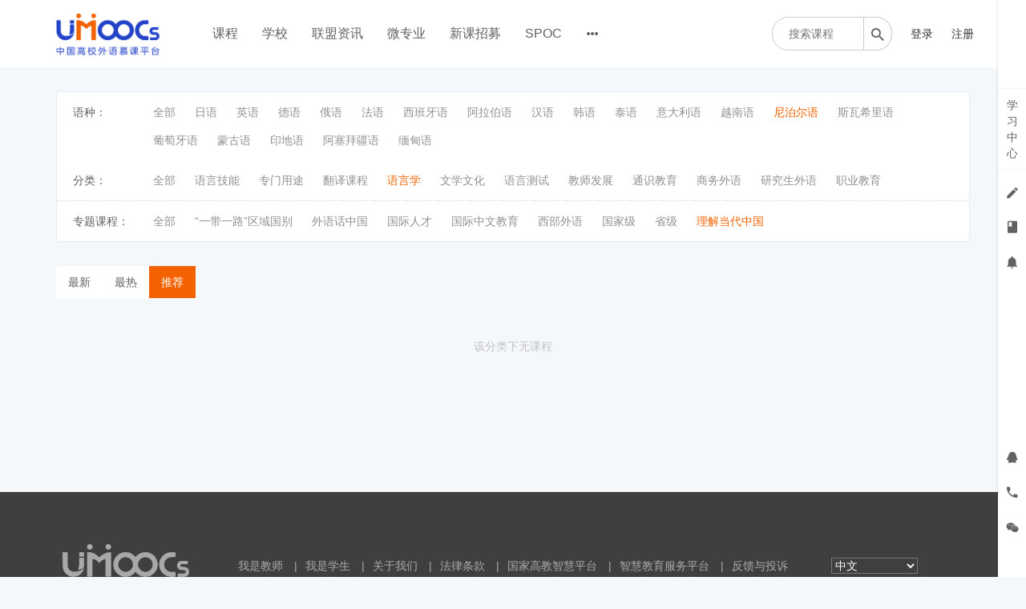

--- FILE ---
content_type: text/html; charset=UTF-8
request_url: https://moocs.unipus.cn/course/explore/nbey?tag%5Btags%5D%5B11%5D=72&tag%5Btags%5D%5B12%5D=60&tag%5BselectedTag%5D%5Bgroup%5D=11&tag%5BselectedTag%5D%5Btag%5D=100&filter%5Btype%5D=all&filter%5Bprice%5D=all&filter%5BcurrentLevelId%5D=all&orderBy=recommendedSeq
body_size: 20738
content:
<!DOCTYPE html>
<!--[if lt IE 7]>
<html class="lt-ie9 lt-ie8 lt-ie7"> <![endif]-->
<!--[if IE 7]>
<html class="lt-ie9 lt-ie8"> <![endif]-->
<!--[if IE 8]>
<html class="lt-ie9"> <![endif]-->
<!--[if gt IE 8]><!-->
<html> <!--<![endif]-->

<html lang="zh_CN" class="">
<head>
  <meta http-equiv="Content-Type" content="text/html; charset=UTF-8">
  <meta http-equiv="X-UA-Compatible" content="IE=edge,Chrome=1">
  <meta name="renderer" content="webkit">
  <meta name="viewport"
    content="width=device-width,initial-scale=1.0,minimum-scale=1.0,maximum-scale=1.0,user-scalable=no">
  <title>尼泊尔语 - 中国高校外语慕课平台（UMOOCs）    </title>
      <meta name="keywords"
          content="
尼泊尔语"/>
    <meta name="description"
          content=""/>
    <meta content="0ZbV1pl54zvlGmd7yxBePtiY9ynGkaDiphwvMkhgOS4" name="csrf-token"/>
    <meta content="0" name="is-login"/>
    <meta content="1" name="is-open"/>
  

  
      <link rel="icon" href="//sce5a1b5c3d6ru-sb-qn.qiqiuyun.net/files/system/2018/09-04/175554aed0c1111998.png?version=8.2.9_25.12.31" type="image/x-icon"/>
    <link rel="shortcut icon" href="//sce5a1b5c3d6ru-sb-qn.qiqiuyun.net/files/system/2018/09-04/175554aed0c1111998.png?version=8.2.9_25.12.31" type="image/x-icon" media="screen"/>
  
  <!--[if lt IE 9]>
  <script src="//sce5a1b5c3d6ru-sb-qn.qiqiuyun.net/static-dist/libs/html5shiv.js?version=8.2.9_25.12.31"></script>
  <script src="//sce5a1b5c3d6ru-sb-qn.qiqiuyun.net/static-dist/es5-shim/es5-shim.js?version=8.2.9_25.12.31"></script>
  <script src="//sce5a1b5c3d6ru-sb-qn.qiqiuyun.net/static-dist/es5-shim/es5-sham.js?version=8.2.9_25.12.31"></script>
  <![endif]-->

          <link href="//sce5a1b5c3d6ru-sb-qn.qiqiuyun.net/static-dist/app/css/bootstrap.css?version=8.2.9_25.12.31" rel="stylesheet" />
<link href="//sce5a1b5c3d6ru-sb-qn.qiqiuyun.net/static-dist/app/css/main.css?version=8.2.9_25.12.31" rel="stylesheet" />
<link href="//sce5a1b5c3d6ru-sb-qn.qiqiuyun.net/static-dist/app/css/main-v2.css?version=8.2.9_25.12.31" rel="stylesheet" />



<link href="//sce5a1b5c3d6ru-sb-qn.qiqiuyun.net/static-dist/custombundle/css/main.css?version=8.2.9_25.12.31" rel="stylesheet" />
<link href="//sce5a1b5c3d6ru-sb-qn.qiqiuyun.net/static-dist/custombundle/css/main-orange.css?version=8.2.9_25.12.31" rel="stylesheet" />
  
  </head>
<body class="es-main-blue es-nav-default course-list-page ">

<!--[if lt IE 9]>
<script src="//sce5a1b5c3d6ru-sb-qn.qiqiuyun.net/static-dist/libs/fix-ie.js?version=8.2.9_25.12.31"></script>
<style>
  .lt-ie9 {
    overflow: hidden;
  }
  .ie-mask {
    z-index: 999999;
    position: fixed;
    top: 0;
    right: 0;
    bottom: 0;
    left: 0;
    filter: alpha(opacity=50);
    opacity: 0.5;
    background: #000;
  }
  .ie-alert-wrap {
    position: absolute;
    z-index: 1000000;
    margin: -200px auto 0;
    top: 50%;
    left: 0;
    right: 0;
    text-align: center;
  }
  .ie-alert {
    width: 514px;
    height: 397px;
    margin: 0 auto;
  }
  .ie-alert__chrome,
  .ie-alert__firefox {
    position: absolute;
    z-index: 1000001;
    display: block;
    bottom: 48px;
    width: 60px;
    height: 80px;
  }
  .ie-alert__chrome {
    left: 50%;
    margin-left: -80px;
  }
  .ie-alert__firefox {
    right: 50%;
    margin-right: -80px;
  }
</style>
<div class="ie-mask"></div>
<div class="ie-alert-wrap">
  <div class="ie-alert" style="background:url('//sce5a1b5c3d6ru-sb-qn.qiqiuyun.net/static-dist/app/img/browser/browser_update.png?version=8.2.9_25.12.31')">
    <a href="http://www.baidu.com/s?wd=%E8%B0%B7%E6%AD%8C%E6%B5%8F%E8%A7%88%E5%99%A8" target="_blank" class="ie-alert__chrome"></a>
    <a href="http://firefox.com.cn/download/" target="_blank" class="ie-alert__firefox"></a>
  </div>
</div>

<![endif]-->

  <div class="es-wrap">

                  <style>
  .top_qr_css{
    text-align: center;
  }
  .top_qr_code{
    max-height: 100px;
  }
  .top_qr_tips{
    text-align: center;
    margin-top: 5px;
    font-size: 12px;
    font-weight: 600;
  }
</style>
<input type="hidden" id="event-tracking-user-id" value="0">
  <header class="navbar cmfs-header">
    <div class="container h-82 no-padding" style="position: relative">
      <div class="navbar-header">
        <div class="visible-xs  navbar-mobile">
          <a href="javascript:;" class="navbar-more js-navbar-more">
            <i class="es-icon es-icon-menu"></i>
          </a>
          <div class="html-mask"></div>
          <div class="nav-mobile">
            <form class="navbar-form" action="/search" method="get">
              <div class="form-group">
                <input class="form-control" placeholder="搜索" name="q">
                <button class="button es-icon es-icon-search"></button>
              </div>
            </form>

            <ul class="nav navbar-nav">
                                
      <li class="">
  <a class="event-tracking" data-event-tracking-path="/course/explore?from=topnav&amp;schoolIds=" data-event-tracking-title="课程" data-event-tracking-target="" href="javascript:;">课程 </a>
  </li>
      
      <li class="">
  <a class="event-tracking" data-event-tracking-path="http://moocs.unipus.cn/cooperation/college?from=topnav&amp;schoolIds=" data-event-tracking-title="学校" data-event-tracking-target="" href="javascript:;">学校 </a>
  </li>
      
      <li class="">
  <a class="event-tracking" data-event-tracking-path="http://moocs.unipus.cn/union/article?from=topnav&amp;schoolIds=" data-event-tracking-title="联盟资讯" data-event-tracking-target="" href="javascript:;">联盟资讯 </a>
  </li>
      
      <li class="">
  <a class="event-tracking" data-event-tracking-path="/major?from=topnav&amp;schoolIds=" data-event-tracking-title="微专业" data-event-tracking-target="_blank" href="javascript:;">微专业 </a>
  </li>
      
      <li class="">
  <a class="event-tracking" data-event-tracking-path="/gather/lesson?from=topnav&amp;schoolIds=" data-event-tracking-title="新课招募" data-event-tracking-target="_blank" href="javascript:;">新课招募 </a>
  </li>
      
      <li class="">
  <a class="event-tracking" data-event-tracking-path="/spoc/introduction?from=topnav&amp;schoolIds=" data-event-tracking-title="SPOC" data-event-tracking-target="" href="javascript:;">SPOC </a>
  </li>
      
      <li class="">
  <a class="event-tracking" data-event-tracking-path="https://www.chinaooc.com.cn/home?from=topnav&amp;schoolIds=" data-event-tracking-title="国家高教智慧平台" data-event-tracking-target="_blank" href="javascript:;">国家高教智慧平台 </a>
  </li>
              </ul>
          </div>
        </div>
                <a class="cmfs-header__logo" href="/">
                      <img src="https://sce5a1b5c3d6ru-sb-qn.qiqiuyun.net/files/../files/system/2018/09-04/175542e398ff503802.png">
                  </a>
      </div>
      <nav class="collapse navbar-collapse no-padding" >
        <ul class="nav navbar-nav clearfix hidden-xs ml40 mt16 cmfs-lists" id="nav">
              
      <li class="">
  <a class="event-tracking" data-event-tracking-path="/course/explore?from=topnav&amp;schoolIds=" data-event-tracking-title="课程" data-event-tracking-target="" href="javascript:;">课程 </a>
  </li>
      
      <li class="">
  <a class="event-tracking" data-event-tracking-path="http://moocs.unipus.cn/cooperation/college?from=topnav&amp;schoolIds=" data-event-tracking-title="学校" data-event-tracking-target="" href="javascript:;">学校 </a>
  </li>
      
      <li class="">
  <a class="event-tracking" data-event-tracking-path="http://moocs.unipus.cn/union/article?from=topnav&amp;schoolIds=" data-event-tracking-title="联盟资讯" data-event-tracking-target="" href="javascript:;">联盟资讯 </a>
  </li>
      
      <li class="">
  <a class="event-tracking" data-event-tracking-path="/major?from=topnav&amp;schoolIds=" data-event-tracking-title="微专业" data-event-tracking-target="_blank" href="javascript:;">微专业 </a>
  </li>
      
      <li class="">
  <a class="event-tracking" data-event-tracking-path="/gather/lesson?from=topnav&amp;schoolIds=" data-event-tracking-title="新课招募" data-event-tracking-target="_blank" href="javascript:;">新课招募 </a>
  </li>
      
      <li class="">
  <a class="event-tracking" data-event-tracking-path="/spoc/introduction?from=topnav&amp;schoolIds=" data-event-tracking-title="SPOC" data-event-tracking-target="" href="javascript:;">SPOC </a>
  </li>
          <li class="nav-more nav-hover">
      <a class="more">
        <i class="es-icon es-icon-morehoriz"></i>
      </a>
      <ul class="dropdown-menu" role="menu">
                  
          <li class="">
  <a class="event-tracking" data-event-tracking-path="https://www.chinaooc.com.cn/home?from=topnav&amp;schoolIds=" data-event-tracking-title="国家高教智慧平台" data-event-tracking-target="_blank" href="javascript:;">国家高教智慧平台 </a>
  </li>
              </ul>
    </li>
  
          </ul>

        <div class="cmfs-container clearfix pull-right ml18" style="background: #ffffff; position: absolute;right: 0">
                                
          <div class="cmfs-container__form pull-left mr18" style="width: 150px;">
            <form action="/search" method="get">
              <div class="cmfs-container__box" style="width: 150px;">
                <input class="focus-search mt20" value="" name="q"
                       placeholder="搜索课程" >
                <button class="es-icon es-icon-search" ></button>
              </div>
            </form>
          </div>

          <ul class="cmfs-container__lists pull-left nav user-nav ">
                                                                                                  <li class="user-avatar-li nav-hover visible-xs">
                <a href="javascript:;" class="dropdown-toggle">
                  <img class="avatar-xs" src="//sce5a1b5c3d6ru-sb-qn.qiqiuyun.net/assets/img/default/avatar.png?version=8.2.9_25.12.31">
                </a>
                <ul class="dropdown-menu" role="menu">
                  <li class="user-nav-li-login">
                    <a href="/login?goto=/course/explore/nbey%3Ftag%255Btags%255D%255B11%255D%3D72%26tag%255Btags%255D%255B12%255D%3D60%26tag%255BselectedTag%255D%255Bgroup%255D%3D11%26tag%255BselectedTag%255D%255Btag%255D%3D100%26filter%255Btype%255D%3Dall%26filter%255Bprice%255D%3Dall%26filter%255BcurrentLevelId%255D%3Dall%26orderBy%3DrecommendedSeq">
                      <i class="es-icon es-icon-denglu"></i>登录
                    </a>
                  </li>
                  <li class="user-nav-li-register">
                    <a
                      href="/register?goto=/course/explore/nbey%3Ftag%255Btags%255D%255B11%255D%3D72%26tag%255Btags%255D%255B12%255D%3D60%26tag%255BselectedTag%255D%255Bgroup%255D%3D11%26tag%255BselectedTag%255D%255Btag%255D%3D100%26filter%255Btype%255D%3Dall%26filter%255Bprice%255D%3Dall%26filter%255BcurrentLevelId%255D%3Dall%26orderBy%3DrecommendedSeq">
                      <i class="es-icon es-icon-zhuce"></i>注册
                    </a>
                  </li>
                                  </ul>
              </li>

              <li class="hidden-xs"><a class="operation"
                                       href="/login?goto=/course/explore/nbey%3Ftag%255Btags%255D%255B11%255D%3D72%26tag%255Btags%255D%255B12%255D%3D60%26tag%255BselectedTag%255D%255Bgroup%255D%3D11%26tag%255BselectedTag%255D%255Btag%255D%3D100%26filter%255Btype%255D%3Dall%26filter%255Bprice%255D%3Dall%26filter%255BcurrentLevelId%255D%3Dall%26orderBy%3DrecommendedSeq">登录</a>
              </li>
              <li class="hidden-xs ml13"><a class="operation"
                                            href="/register?goto=/course/explore/nbey%3Ftag%255Btags%255D%255B11%255D%3D72%26tag%255Btags%255D%255B12%255D%3D60%26tag%255BselectedTag%255D%255Bgroup%255D%3D11%26tag%255BselectedTag%255D%255Btag%255D%3D100%26filter%255Btype%255D%3Dall%26filter%255Bprice%255D%3Dall%26filter%255BcurrentLevelId%255D%3Dall%26orderBy%3DrecommendedSeq">注册</a>
              </li>
                      </ul>
        </div>
      </nav>
    </div>
  </header>
      <div class="popover-content" style="display:none;">
      <div id="qrcode-content">
        <img class="img-responsive" src="//sce5a1b5c3d6ru-sb-qn.qiqiuyun.net/files/system/2019/10-22/144314298463700536.jpg?time=1571726596?time=1571726599?time=1571726610?time=1580635851?time=1580635884?time=1580635934?time=1580635954?time=1580635965?time=1580635990?time=1580798750?time=1580798807?time=1580798850?time=1593323905?time=1593324049?version=8.2.9_25.12.31" alt="">
      </div>
    </div>
      
          

      <div id="content-container" class="container" style="min-height: 470px;">
                  
  <div class="hidden-xs">
    
<div class="tabs-wrapper options-menu pc-explore">
  <div class="options-menu__list js-category-list clearfix withOutBorder">
    <div>语种：</div>
    <ul class="cmfs-first-menu">
      <li class=" mrl"><a href="/course/explore?tag%5Btags%5D%5B11%5D=100&amp;tag%5Btags%5D%5B12%5D=60&amp;filter%5Btype%5D=all&amp;filter%5Bprice%5D=all&amp;filter%5BcurrentLevelId%5D=all&amp;orderBy=recommendedSeq">全部</a></li>
              <li class="  mrl">
          <a href="/course/explore/ry?tag%5Btags%5D%5B11%5D=100&amp;tag%5Btags%5D%5B12%5D=60&amp;filter%5Btype%5D=all&amp;filter%5Bprice%5D=all&amp;filter%5BcurrentLevelId%5D=all&amp;orderBy=recommendedSeq">
            日语          </a>
        </li>
              <li class="  mrl">
          <a href="/course/explore/yy?tag%5Btags%5D%5B11%5D=100&amp;tag%5Btags%5D%5B12%5D=60&amp;filter%5Btype%5D=all&amp;filter%5Bprice%5D=all&amp;filter%5BcurrentLevelId%5D=all&amp;orderBy=recommendedSeq">
            英语          </a>
        </li>
              <li class="  mrl">
          <a href="/course/explore/dy?tag%5Btags%5D%5B11%5D=100&amp;tag%5Btags%5D%5B12%5D=60&amp;filter%5Btype%5D=all&amp;filter%5Bprice%5D=all&amp;filter%5BcurrentLevelId%5D=all&amp;orderBy=recommendedSeq">
            德语          </a>
        </li>
              <li class="  mrl">
          <a href="/course/explore/ey?tag%5Btags%5D%5B11%5D=100&amp;tag%5Btags%5D%5B12%5D=60&amp;filter%5Btype%5D=all&amp;filter%5Bprice%5D=all&amp;filter%5BcurrentLevelId%5D=all&amp;orderBy=recommendedSeq">
            俄语          </a>
        </li>
              <li class="  mrl">
          <a href="/course/explore/fy?tag%5Btags%5D%5B11%5D=100&amp;tag%5Btags%5D%5B12%5D=60&amp;filter%5Btype%5D=all&amp;filter%5Bprice%5D=all&amp;filter%5BcurrentLevelId%5D=all&amp;orderBy=recommendedSeq">
            法语          </a>
        </li>
              <li class="  mrl">
          <a href="/course/explore/xbyy?tag%5Btags%5D%5B11%5D=100&amp;tag%5Btags%5D%5B12%5D=60&amp;filter%5Btype%5D=all&amp;filter%5Bprice%5D=all&amp;filter%5BcurrentLevelId%5D=all&amp;orderBy=recommendedSeq">
            西班牙语          </a>
        </li>
              <li class="  mrl">
          <a href="/course/explore/alby?tag%5Btags%5D%5B11%5D=100&amp;tag%5Btags%5D%5B12%5D=60&amp;filter%5Btype%5D=all&amp;filter%5Bprice%5D=all&amp;filter%5BcurrentLevelId%5D=all&amp;orderBy=recommendedSeq">
            阿拉伯语          </a>
        </li>
              <li class="  mrl">
          <a href="/course/explore/hy?tag%5Btags%5D%5B11%5D=100&amp;tag%5Btags%5D%5B12%5D=60&amp;filter%5Btype%5D=all&amp;filter%5Bprice%5D=all&amp;filter%5BcurrentLevelId%5D=all&amp;orderBy=recommendedSeq">
            汉语          </a>
        </li>
              <li class="  mrl">
          <a href="/course/explore/hgy?tag%5Btags%5D%5B11%5D=100&amp;tag%5Btags%5D%5B12%5D=60&amp;filter%5Btype%5D=all&amp;filter%5Bprice%5D=all&amp;filter%5BcurrentLevelId%5D=all&amp;orderBy=recommendedSeq">
            韩语          </a>
        </li>
              <li class="  mrl">
          <a href="/course/explore/ty?tag%5Btags%5D%5B11%5D=100&amp;tag%5Btags%5D%5B12%5D=60&amp;filter%5Btype%5D=all&amp;filter%5Bprice%5D=all&amp;filter%5BcurrentLevelId%5D=all&amp;orderBy=recommendedSeq">
            泰语          </a>
        </li>
              <li class="  mrl">
          <a href="/course/explore/ydly?tag%5Btags%5D%5B11%5D=100&amp;tag%5Btags%5D%5B12%5D=60&amp;filter%5Btype%5D=all&amp;filter%5Bprice%5D=all&amp;filter%5BcurrentLevelId%5D=all&amp;orderBy=recommendedSeq">
            意大利语          </a>
        </li>
              <li class="  mrl">
          <a href="/course/explore/yny?tag%5Btags%5D%5B11%5D=100&amp;tag%5Btags%5D%5B12%5D=60&amp;filter%5Btype%5D=all&amp;filter%5Bprice%5D=all&amp;filter%5BcurrentLevelId%5D=all&amp;orderBy=recommendedSeq">
            越南语          </a>
        </li>
              <li class="selected  mrl">
          <a href="/course/explore/nbey?tag%5Btags%5D%5B11%5D=100&amp;tag%5Btags%5D%5B12%5D=60&amp;filter%5Btype%5D=all&amp;filter%5Bprice%5D=all&amp;filter%5BcurrentLevelId%5D=all&amp;orderBy=recommendedSeq">
            尼泊尔语          </a>
        </li>
              <li class="  mrl">
          <a href="/course/explore/swxly?tag%5Btags%5D%5B11%5D=100&amp;tag%5Btags%5D%5B12%5D=60&amp;filter%5Btype%5D=all&amp;filter%5Bprice%5D=all&amp;filter%5BcurrentLevelId%5D=all&amp;orderBy=recommendedSeq">
            斯瓦希里语          </a>
        </li>
              <li class="  mrl">
          <a href="/course/explore/ptyy?tag%5Btags%5D%5B11%5D=100&amp;tag%5Btags%5D%5B12%5D=60&amp;filter%5Btype%5D=all&amp;filter%5Bprice%5D=all&amp;filter%5BcurrentLevelId%5D=all&amp;orderBy=recommendedSeq">
            葡萄牙语          </a>
        </li>
              <li class="  mrl">
          <a href="/course/explore/mgy?tag%5Btags%5D%5B11%5D=100&amp;tag%5Btags%5D%5B12%5D=60&amp;filter%5Btype%5D=all&amp;filter%5Bprice%5D=all&amp;filter%5BcurrentLevelId%5D=all&amp;orderBy=recommendedSeq">
            蒙古语          </a>
        </li>
              <li class="  mrl">
          <a href="/course/explore/ydy?tag%5Btags%5D%5B11%5D=100&amp;tag%5Btags%5D%5B12%5D=60&amp;filter%5Btype%5D=all&amp;filter%5Bprice%5D=all&amp;filter%5BcurrentLevelId%5D=all&amp;orderBy=recommendedSeq">
            印地语          </a>
        </li>
              <li class="  mrl">
          <a href="/course/explore/asbjy?tag%5Btags%5D%5B11%5D=100&amp;tag%5Btags%5D%5B12%5D=60&amp;filter%5Btype%5D=all&amp;filter%5Bprice%5D=all&amp;filter%5BcurrentLevelId%5D=all&amp;orderBy=recommendedSeq">
            阿塞拜疆语          </a>
        </li>
              <li class="  mrl">
          <a href="/course/explore/mdy?tag%5Btags%5D%5B11%5D=100&amp;tag%5Btags%5D%5B12%5D=60&amp;filter%5Btype%5D=all&amp;filter%5Bprice%5D=all&amp;filter%5BcurrentLevelId%5D=all&amp;orderBy=recommendedSeq">
            缅甸语          </a>
        </li>
          </ul>
      </div>

  
      <div class="options-menu__list tag-group-list">
      <div>
        分类：
      </div>
      <ul class="cmfs-first-menu">
        <li class=" mrl"><a href="/course/explore/nbey?tag%5Btags%5D%5B11%5D=100&amp;tag%5Btags%5D%5B12%5D=60&amp;tag%5BselectedTag%5D%5Bgroup%5D=12&amp;tag%5BselectedTag%5D%5Btag%5D=&amp;filter%5Btype%5D=all&amp;filter%5Bprice%5D=all&amp;filter%5BcurrentLevelId%5D=all&amp;orderBy=recommendedSeq">全部</a></li>
                  <li class=" mrl">
            <a href="/course/explore/nbey?tag%5Btags%5D%5B11%5D=100&amp;tag%5Btags%5D%5B12%5D=60&amp;tag%5BselectedTag%5D%5Bgroup%5D=12&amp;tag%5BselectedTag%5D%5Btag%5D=57&amp;filter%5Btype%5D=all&amp;filter%5Bprice%5D=all&amp;filter%5BcurrentLevelId%5D=all&amp;orderBy=recommendedSeq">
              语言技能            </a>
          </li>
                  <li class=" mrl">
            <a href="/course/explore/nbey?tag%5Btags%5D%5B11%5D=100&amp;tag%5Btags%5D%5B12%5D=60&amp;tag%5BselectedTag%5D%5Bgroup%5D=12&amp;tag%5BselectedTag%5D%5Btag%5D=58&amp;filter%5Btype%5D=all&amp;filter%5Bprice%5D=all&amp;filter%5BcurrentLevelId%5D=all&amp;orderBy=recommendedSeq">
              专门用途            </a>
          </li>
                  <li class=" mrl">
            <a href="/course/explore/nbey?tag%5Btags%5D%5B11%5D=100&amp;tag%5Btags%5D%5B12%5D=60&amp;tag%5BselectedTag%5D%5Bgroup%5D=12&amp;tag%5BselectedTag%5D%5Btag%5D=59&amp;filter%5Btype%5D=all&amp;filter%5Bprice%5D=all&amp;filter%5BcurrentLevelId%5D=all&amp;orderBy=recommendedSeq">
              翻译课程            </a>
          </li>
                  <li class="selected mrl">
            <a href="/course/explore/nbey?tag%5Btags%5D%5B11%5D=100&amp;tag%5Btags%5D%5B12%5D=60&amp;tag%5BselectedTag%5D%5Bgroup%5D=12&amp;tag%5BselectedTag%5D%5Btag%5D=60&amp;filter%5Btype%5D=all&amp;filter%5Bprice%5D=all&amp;filter%5BcurrentLevelId%5D=all&amp;orderBy=recommendedSeq">
              语言学            </a>
          </li>
                  <li class=" mrl">
            <a href="/course/explore/nbey?tag%5Btags%5D%5B11%5D=100&amp;tag%5Btags%5D%5B12%5D=60&amp;tag%5BselectedTag%5D%5Bgroup%5D=12&amp;tag%5BselectedTag%5D%5Btag%5D=61&amp;filter%5Btype%5D=all&amp;filter%5Bprice%5D=all&amp;filter%5BcurrentLevelId%5D=all&amp;orderBy=recommendedSeq">
              文学文化            </a>
          </li>
                  <li class=" mrl">
            <a href="/course/explore/nbey?tag%5Btags%5D%5B11%5D=100&amp;tag%5Btags%5D%5B12%5D=60&amp;tag%5BselectedTag%5D%5Bgroup%5D=12&amp;tag%5BselectedTag%5D%5Btag%5D=62&amp;filter%5Btype%5D=all&amp;filter%5Bprice%5D=all&amp;filter%5BcurrentLevelId%5D=all&amp;orderBy=recommendedSeq">
              语言测试            </a>
          </li>
                  <li class=" mrl">
            <a href="/course/explore/nbey?tag%5Btags%5D%5B11%5D=100&amp;tag%5Btags%5D%5B12%5D=60&amp;tag%5BselectedTag%5D%5Bgroup%5D=12&amp;tag%5BselectedTag%5D%5Btag%5D=63&amp;filter%5Btype%5D=all&amp;filter%5Bprice%5D=all&amp;filter%5BcurrentLevelId%5D=all&amp;orderBy=recommendedSeq">
              教师发展            </a>
          </li>
                  <li class=" mrl">
            <a href="/course/explore/nbey?tag%5Btags%5D%5B11%5D=100&amp;tag%5Btags%5D%5B12%5D=60&amp;tag%5BselectedTag%5D%5Bgroup%5D=12&amp;tag%5BselectedTag%5D%5Btag%5D=67&amp;filter%5Btype%5D=all&amp;filter%5Bprice%5D=all&amp;filter%5BcurrentLevelId%5D=all&amp;orderBy=recommendedSeq">
              通识教育            </a>
          </li>
                  <li class=" mrl">
            <a href="/course/explore/nbey?tag%5Btags%5D%5B11%5D=100&amp;tag%5Btags%5D%5B12%5D=60&amp;tag%5BselectedTag%5D%5Bgroup%5D=12&amp;tag%5BselectedTag%5D%5Btag%5D=68&amp;filter%5Btype%5D=all&amp;filter%5Bprice%5D=all&amp;filter%5BcurrentLevelId%5D=all&amp;orderBy=recommendedSeq">
              商务外语            </a>
          </li>
                  <li class=" mrl">
            <a href="/course/explore/nbey?tag%5Btags%5D%5B11%5D=100&amp;tag%5Btags%5D%5B12%5D=60&amp;tag%5BselectedTag%5D%5Bgroup%5D=12&amp;tag%5BselectedTag%5D%5Btag%5D=69&amp;filter%5Btype%5D=all&amp;filter%5Bprice%5D=all&amp;filter%5BcurrentLevelId%5D=all&amp;orderBy=recommendedSeq">
              研究生外语            </a>
          </li>
                  <li class=" mrl">
            <a href="/course/explore/nbey?tag%5Btags%5D%5B11%5D=100&amp;tag%5Btags%5D%5B12%5D=60&amp;tag%5BselectedTag%5D%5Bgroup%5D=12&amp;tag%5BselectedTag%5D%5Btag%5D=70&amp;filter%5Btype%5D=all&amp;filter%5Bprice%5D=all&amp;filter%5BcurrentLevelId%5D=all&amp;orderBy=recommendedSeq">
              职业教育            </a>
          </li>
              </ul>
    </div>
      <div class="options-menu__list tag-group-list">
      <div>
        专题课程：
      </div>
      <ul class="cmfs-first-menu">
        <li class=" mrl"><a href="/course/explore/nbey?tag%5Btags%5D%5B11%5D=100&amp;tag%5Btags%5D%5B12%5D=60&amp;tag%5BselectedTag%5D%5Bgroup%5D=11&amp;tag%5BselectedTag%5D%5Btag%5D=&amp;filter%5Btype%5D=all&amp;filter%5Bprice%5D=all&amp;filter%5BcurrentLevelId%5D=all&amp;orderBy=recommendedSeq">全部</a></li>
                  <li class=" mrl">
            <a href="/course/explore/nbey?tag%5Btags%5D%5B11%5D=100&amp;tag%5Btags%5D%5B12%5D=60&amp;tag%5BselectedTag%5D%5Bgroup%5D=11&amp;tag%5BselectedTag%5D%5Btag%5D=64&amp;filter%5Btype%5D=all&amp;filter%5Bprice%5D=all&amp;filter%5BcurrentLevelId%5D=all&amp;orderBy=recommendedSeq">
              “一带一路”区域国别            </a>
          </li>
                  <li class=" mrl">
            <a href="/course/explore/nbey?tag%5Btags%5D%5B11%5D=100&amp;tag%5Btags%5D%5B12%5D=60&amp;tag%5BselectedTag%5D%5Bgroup%5D=11&amp;tag%5BselectedTag%5D%5Btag%5D=65&amp;filter%5Btype%5D=all&amp;filter%5Bprice%5D=all&amp;filter%5BcurrentLevelId%5D=all&amp;orderBy=recommendedSeq">
              外语话中国            </a>
          </li>
                  <li class=" mrl">
            <a href="/course/explore/nbey?tag%5Btags%5D%5B11%5D=100&amp;tag%5Btags%5D%5B12%5D=60&amp;tag%5BselectedTag%5D%5Bgroup%5D=11&amp;tag%5BselectedTag%5D%5Btag%5D=66&amp;filter%5Btype%5D=all&amp;filter%5Bprice%5D=all&amp;filter%5BcurrentLevelId%5D=all&amp;orderBy=recommendedSeq">
              国际人才            </a>
          </li>
                  <li class=" mrl">
            <a href="/course/explore/nbey?tag%5Btags%5D%5B11%5D=100&amp;tag%5Btags%5D%5B12%5D=60&amp;tag%5BselectedTag%5D%5Bgroup%5D=11&amp;tag%5BselectedTag%5D%5Btag%5D=72&amp;filter%5Btype%5D=all&amp;filter%5Bprice%5D=all&amp;filter%5BcurrentLevelId%5D=all&amp;orderBy=recommendedSeq">
              国际中文教育            </a>
          </li>
                  <li class=" mrl">
            <a href="/course/explore/nbey?tag%5Btags%5D%5B11%5D=100&amp;tag%5Btags%5D%5B12%5D=60&amp;tag%5BselectedTag%5D%5Bgroup%5D=11&amp;tag%5BselectedTag%5D%5Btag%5D=73&amp;filter%5Btype%5D=all&amp;filter%5Bprice%5D=all&amp;filter%5BcurrentLevelId%5D=all&amp;orderBy=recommendedSeq">
              西部外语            </a>
          </li>
                  <li class=" mrl">
            <a href="/course/explore/nbey?tag%5Btags%5D%5B11%5D=100&amp;tag%5Btags%5D%5B12%5D=60&amp;tag%5BselectedTag%5D%5Bgroup%5D=11&amp;tag%5BselectedTag%5D%5Btag%5D=76&amp;filter%5Btype%5D=all&amp;filter%5Bprice%5D=all&amp;filter%5BcurrentLevelId%5D=all&amp;orderBy=recommendedSeq">
              国家级            </a>
          </li>
                  <li class=" mrl">
            <a href="/course/explore/nbey?tag%5Btags%5D%5B11%5D=100&amp;tag%5Btags%5D%5B12%5D=60&amp;tag%5BselectedTag%5D%5Bgroup%5D=11&amp;tag%5BselectedTag%5D%5Btag%5D=77&amp;filter%5Btype%5D=all&amp;filter%5Bprice%5D=all&amp;filter%5BcurrentLevelId%5D=all&amp;orderBy=recommendedSeq">
              省级            </a>
          </li>
                  <li class="selected mrl">
            <a href="/course/explore/nbey?tag%5Btags%5D%5B11%5D=100&amp;tag%5Btags%5D%5B12%5D=60&amp;tag%5BselectedTag%5D%5Bgroup%5D=11&amp;tag%5BselectedTag%5D%5Btag%5D=100&amp;filter%5Btype%5D=all&amp;filter%5Bprice%5D=all&amp;filter%5BcurrentLevelId%5D=all&amp;orderBy=recommendedSeq">
              理解当代中国            </a>
          </li>
              </ul>
    </div>
  </div>

  </div>

  <div class="es-filter clearfix cmfs-es-filter" style="background: transparent;">
    <ul class="nav nav-sort pull-left" style="min-width: 174px;background: #fff;">
      <li>
        <a
          href="/course/explore/nbey?tag%5Btags%5D%5B11%5D=100&amp;tag%5Btags%5D%5B12%5D=60&amp;filter%5Btype%5D=all&amp;filter%5Bprice%5D=all&amp;filter%5BcurrentLevelId%5D=all&amp;orderBy=latest"
          class="">
          最新
        </a>
      </li>
      <li>
        <a
          href="/course/explore/nbey?tag%5Btags%5D%5B11%5D=100&amp;tag%5Btags%5D%5B12%5D=60&amp;filter%5Btype%5D=all&amp;filter%5Bprice%5D=all&amp;filter%5BcurrentLevelId%5D=all&amp;orderBy=studentNum"
          class="">
          最热
        </a>
      </li>
      <li>
        <a
          href="/course/explore/nbey?tag%5Btags%5D%5B11%5D=100&amp;tag%5Btags%5D%5B12%5D=60&amp;filter%5Btype%5D=all&amp;filter%5Bprice%5D=all&amp;filter%5BcurrentLevelId%5D=all&amp;orderBy=recommendedSeq"
          class="active">
          推荐
        </a>
      </li>
    </ul>
        <div class="js-cmfs-category-filter color-primary pull-right mtm visible-xs">
      筛选
      <i class="es-icon es-icon-keyboardarrowup hidden"></i>
      <i class="es-icon es-icon-keyboardarrowdown"></i>
    </div>
  </div>

  <div class="js-cmfs-categorys hidden">
    
<div class="tabs-wrapper options-menu pc-explore">
  <div class="options-menu__list js-category-list clearfix withOutBorder">
    <div>语种：</div>
    <ul class="cmfs-first-menu">
      <li class=" mrl"><a href="/course/explore?tag%5Btags%5D%5B11%5D=100&amp;tag%5Btags%5D%5B12%5D=60&amp;filter%5Btype%5D=all&amp;filter%5Bprice%5D=all&amp;filter%5BcurrentLevelId%5D=all&amp;orderBy=recommendedSeq">全部</a></li>
              <li class="  mrl">
          <a href="/course/explore/ry?tag%5Btags%5D%5B11%5D=100&amp;tag%5Btags%5D%5B12%5D=60&amp;filter%5Btype%5D=all&amp;filter%5Bprice%5D=all&amp;filter%5BcurrentLevelId%5D=all&amp;orderBy=recommendedSeq">
            日语          </a>
        </li>
              <li class="  mrl">
          <a href="/course/explore/yy?tag%5Btags%5D%5B11%5D=100&amp;tag%5Btags%5D%5B12%5D=60&amp;filter%5Btype%5D=all&amp;filter%5Bprice%5D=all&amp;filter%5BcurrentLevelId%5D=all&amp;orderBy=recommendedSeq">
            英语          </a>
        </li>
              <li class="  mrl">
          <a href="/course/explore/dy?tag%5Btags%5D%5B11%5D=100&amp;tag%5Btags%5D%5B12%5D=60&amp;filter%5Btype%5D=all&amp;filter%5Bprice%5D=all&amp;filter%5BcurrentLevelId%5D=all&amp;orderBy=recommendedSeq">
            德语          </a>
        </li>
              <li class="  mrl">
          <a href="/course/explore/ey?tag%5Btags%5D%5B11%5D=100&amp;tag%5Btags%5D%5B12%5D=60&amp;filter%5Btype%5D=all&amp;filter%5Bprice%5D=all&amp;filter%5BcurrentLevelId%5D=all&amp;orderBy=recommendedSeq">
            俄语          </a>
        </li>
              <li class="  mrl">
          <a href="/course/explore/fy?tag%5Btags%5D%5B11%5D=100&amp;tag%5Btags%5D%5B12%5D=60&amp;filter%5Btype%5D=all&amp;filter%5Bprice%5D=all&amp;filter%5BcurrentLevelId%5D=all&amp;orderBy=recommendedSeq">
            法语          </a>
        </li>
              <li class="  mrl">
          <a href="/course/explore/xbyy?tag%5Btags%5D%5B11%5D=100&amp;tag%5Btags%5D%5B12%5D=60&amp;filter%5Btype%5D=all&amp;filter%5Bprice%5D=all&amp;filter%5BcurrentLevelId%5D=all&amp;orderBy=recommendedSeq">
            西班牙语          </a>
        </li>
              <li class="  mrl">
          <a href="/course/explore/alby?tag%5Btags%5D%5B11%5D=100&amp;tag%5Btags%5D%5B12%5D=60&amp;filter%5Btype%5D=all&amp;filter%5Bprice%5D=all&amp;filter%5BcurrentLevelId%5D=all&amp;orderBy=recommendedSeq">
            阿拉伯语          </a>
        </li>
              <li class="  mrl">
          <a href="/course/explore/hy?tag%5Btags%5D%5B11%5D=100&amp;tag%5Btags%5D%5B12%5D=60&amp;filter%5Btype%5D=all&amp;filter%5Bprice%5D=all&amp;filter%5BcurrentLevelId%5D=all&amp;orderBy=recommendedSeq">
            汉语          </a>
        </li>
              <li class="  mrl">
          <a href="/course/explore/hgy?tag%5Btags%5D%5B11%5D=100&amp;tag%5Btags%5D%5B12%5D=60&amp;filter%5Btype%5D=all&amp;filter%5Bprice%5D=all&amp;filter%5BcurrentLevelId%5D=all&amp;orderBy=recommendedSeq">
            韩语          </a>
        </li>
              <li class="  mrl">
          <a href="/course/explore/ty?tag%5Btags%5D%5B11%5D=100&amp;tag%5Btags%5D%5B12%5D=60&amp;filter%5Btype%5D=all&amp;filter%5Bprice%5D=all&amp;filter%5BcurrentLevelId%5D=all&amp;orderBy=recommendedSeq">
            泰语          </a>
        </li>
              <li class="  mrl">
          <a href="/course/explore/ydly?tag%5Btags%5D%5B11%5D=100&amp;tag%5Btags%5D%5B12%5D=60&amp;filter%5Btype%5D=all&amp;filter%5Bprice%5D=all&amp;filter%5BcurrentLevelId%5D=all&amp;orderBy=recommendedSeq">
            意大利语          </a>
        </li>
              <li class="  mrl">
          <a href="/course/explore/yny?tag%5Btags%5D%5B11%5D=100&amp;tag%5Btags%5D%5B12%5D=60&amp;filter%5Btype%5D=all&amp;filter%5Bprice%5D=all&amp;filter%5BcurrentLevelId%5D=all&amp;orderBy=recommendedSeq">
            越南语          </a>
        </li>
              <li class="selected  mrl">
          <a href="/course/explore/nbey?tag%5Btags%5D%5B11%5D=100&amp;tag%5Btags%5D%5B12%5D=60&amp;filter%5Btype%5D=all&amp;filter%5Bprice%5D=all&amp;filter%5BcurrentLevelId%5D=all&amp;orderBy=recommendedSeq">
            尼泊尔语          </a>
        </li>
              <li class="  mrl">
          <a href="/course/explore/swxly?tag%5Btags%5D%5B11%5D=100&amp;tag%5Btags%5D%5B12%5D=60&amp;filter%5Btype%5D=all&amp;filter%5Bprice%5D=all&amp;filter%5BcurrentLevelId%5D=all&amp;orderBy=recommendedSeq">
            斯瓦希里语          </a>
        </li>
              <li class="  mrl">
          <a href="/course/explore/ptyy?tag%5Btags%5D%5B11%5D=100&amp;tag%5Btags%5D%5B12%5D=60&amp;filter%5Btype%5D=all&amp;filter%5Bprice%5D=all&amp;filter%5BcurrentLevelId%5D=all&amp;orderBy=recommendedSeq">
            葡萄牙语          </a>
        </li>
              <li class="  mrl">
          <a href="/course/explore/mgy?tag%5Btags%5D%5B11%5D=100&amp;tag%5Btags%5D%5B12%5D=60&amp;filter%5Btype%5D=all&amp;filter%5Bprice%5D=all&amp;filter%5BcurrentLevelId%5D=all&amp;orderBy=recommendedSeq">
            蒙古语          </a>
        </li>
              <li class="  mrl">
          <a href="/course/explore/ydy?tag%5Btags%5D%5B11%5D=100&amp;tag%5Btags%5D%5B12%5D=60&amp;filter%5Btype%5D=all&amp;filter%5Bprice%5D=all&amp;filter%5BcurrentLevelId%5D=all&amp;orderBy=recommendedSeq">
            印地语          </a>
        </li>
              <li class="  mrl">
          <a href="/course/explore/asbjy?tag%5Btags%5D%5B11%5D=100&amp;tag%5Btags%5D%5B12%5D=60&amp;filter%5Btype%5D=all&amp;filter%5Bprice%5D=all&amp;filter%5BcurrentLevelId%5D=all&amp;orderBy=recommendedSeq">
            阿塞拜疆语          </a>
        </li>
              <li class="  mrl">
          <a href="/course/explore/mdy?tag%5Btags%5D%5B11%5D=100&amp;tag%5Btags%5D%5B12%5D=60&amp;filter%5Btype%5D=all&amp;filter%5Bprice%5D=all&amp;filter%5BcurrentLevelId%5D=all&amp;orderBy=recommendedSeq">
            缅甸语          </a>
        </li>
          </ul>
      </div>

  
      <div class="options-menu__list tag-group-list">
      <div>
        分类：
      </div>
      <ul class="cmfs-first-menu">
        <li class=" mrl"><a href="/course/explore/nbey?tag%5Btags%5D%5B11%5D=100&amp;tag%5Btags%5D%5B12%5D=60&amp;tag%5BselectedTag%5D%5Bgroup%5D=12&amp;tag%5BselectedTag%5D%5Btag%5D=&amp;filter%5Btype%5D=all&amp;filter%5Bprice%5D=all&amp;filter%5BcurrentLevelId%5D=all&amp;orderBy=recommendedSeq">全部</a></li>
                  <li class=" mrl">
            <a href="/course/explore/nbey?tag%5Btags%5D%5B11%5D=100&amp;tag%5Btags%5D%5B12%5D=60&amp;tag%5BselectedTag%5D%5Bgroup%5D=12&amp;tag%5BselectedTag%5D%5Btag%5D=57&amp;filter%5Btype%5D=all&amp;filter%5Bprice%5D=all&amp;filter%5BcurrentLevelId%5D=all&amp;orderBy=recommendedSeq">
              语言技能            </a>
          </li>
                  <li class=" mrl">
            <a href="/course/explore/nbey?tag%5Btags%5D%5B11%5D=100&amp;tag%5Btags%5D%5B12%5D=60&amp;tag%5BselectedTag%5D%5Bgroup%5D=12&amp;tag%5BselectedTag%5D%5Btag%5D=58&amp;filter%5Btype%5D=all&amp;filter%5Bprice%5D=all&amp;filter%5BcurrentLevelId%5D=all&amp;orderBy=recommendedSeq">
              专门用途            </a>
          </li>
                  <li class=" mrl">
            <a href="/course/explore/nbey?tag%5Btags%5D%5B11%5D=100&amp;tag%5Btags%5D%5B12%5D=60&amp;tag%5BselectedTag%5D%5Bgroup%5D=12&amp;tag%5BselectedTag%5D%5Btag%5D=59&amp;filter%5Btype%5D=all&amp;filter%5Bprice%5D=all&amp;filter%5BcurrentLevelId%5D=all&amp;orderBy=recommendedSeq">
              翻译课程            </a>
          </li>
                  <li class="selected mrl">
            <a href="/course/explore/nbey?tag%5Btags%5D%5B11%5D=100&amp;tag%5Btags%5D%5B12%5D=60&amp;tag%5BselectedTag%5D%5Bgroup%5D=12&amp;tag%5BselectedTag%5D%5Btag%5D=60&amp;filter%5Btype%5D=all&amp;filter%5Bprice%5D=all&amp;filter%5BcurrentLevelId%5D=all&amp;orderBy=recommendedSeq">
              语言学            </a>
          </li>
                  <li class=" mrl">
            <a href="/course/explore/nbey?tag%5Btags%5D%5B11%5D=100&amp;tag%5Btags%5D%5B12%5D=60&amp;tag%5BselectedTag%5D%5Bgroup%5D=12&amp;tag%5BselectedTag%5D%5Btag%5D=61&amp;filter%5Btype%5D=all&amp;filter%5Bprice%5D=all&amp;filter%5BcurrentLevelId%5D=all&amp;orderBy=recommendedSeq">
              文学文化            </a>
          </li>
                  <li class=" mrl">
            <a href="/course/explore/nbey?tag%5Btags%5D%5B11%5D=100&amp;tag%5Btags%5D%5B12%5D=60&amp;tag%5BselectedTag%5D%5Bgroup%5D=12&amp;tag%5BselectedTag%5D%5Btag%5D=62&amp;filter%5Btype%5D=all&amp;filter%5Bprice%5D=all&amp;filter%5BcurrentLevelId%5D=all&amp;orderBy=recommendedSeq">
              语言测试            </a>
          </li>
                  <li class=" mrl">
            <a href="/course/explore/nbey?tag%5Btags%5D%5B11%5D=100&amp;tag%5Btags%5D%5B12%5D=60&amp;tag%5BselectedTag%5D%5Bgroup%5D=12&amp;tag%5BselectedTag%5D%5Btag%5D=63&amp;filter%5Btype%5D=all&amp;filter%5Bprice%5D=all&amp;filter%5BcurrentLevelId%5D=all&amp;orderBy=recommendedSeq">
              教师发展            </a>
          </li>
                  <li class=" mrl">
            <a href="/course/explore/nbey?tag%5Btags%5D%5B11%5D=100&amp;tag%5Btags%5D%5B12%5D=60&amp;tag%5BselectedTag%5D%5Bgroup%5D=12&amp;tag%5BselectedTag%5D%5Btag%5D=67&amp;filter%5Btype%5D=all&amp;filter%5Bprice%5D=all&amp;filter%5BcurrentLevelId%5D=all&amp;orderBy=recommendedSeq">
              通识教育            </a>
          </li>
                  <li class=" mrl">
            <a href="/course/explore/nbey?tag%5Btags%5D%5B11%5D=100&amp;tag%5Btags%5D%5B12%5D=60&amp;tag%5BselectedTag%5D%5Bgroup%5D=12&amp;tag%5BselectedTag%5D%5Btag%5D=68&amp;filter%5Btype%5D=all&amp;filter%5Bprice%5D=all&amp;filter%5BcurrentLevelId%5D=all&amp;orderBy=recommendedSeq">
              商务外语            </a>
          </li>
                  <li class=" mrl">
            <a href="/course/explore/nbey?tag%5Btags%5D%5B11%5D=100&amp;tag%5Btags%5D%5B12%5D=60&amp;tag%5BselectedTag%5D%5Bgroup%5D=12&amp;tag%5BselectedTag%5D%5Btag%5D=69&amp;filter%5Btype%5D=all&amp;filter%5Bprice%5D=all&amp;filter%5BcurrentLevelId%5D=all&amp;orderBy=recommendedSeq">
              研究生外语            </a>
          </li>
                  <li class=" mrl">
            <a href="/course/explore/nbey?tag%5Btags%5D%5B11%5D=100&amp;tag%5Btags%5D%5B12%5D=60&amp;tag%5BselectedTag%5D%5Bgroup%5D=12&amp;tag%5BselectedTag%5D%5Btag%5D=70&amp;filter%5Btype%5D=all&amp;filter%5Bprice%5D=all&amp;filter%5BcurrentLevelId%5D=all&amp;orderBy=recommendedSeq">
              职业教育            </a>
          </li>
              </ul>
    </div>
      <div class="options-menu__list tag-group-list">
      <div>
        专题课程：
      </div>
      <ul class="cmfs-first-menu">
        <li class=" mrl"><a href="/course/explore/nbey?tag%5Btags%5D%5B11%5D=100&amp;tag%5Btags%5D%5B12%5D=60&amp;tag%5BselectedTag%5D%5Bgroup%5D=11&amp;tag%5BselectedTag%5D%5Btag%5D=&amp;filter%5Btype%5D=all&amp;filter%5Bprice%5D=all&amp;filter%5BcurrentLevelId%5D=all&amp;orderBy=recommendedSeq">全部</a></li>
                  <li class=" mrl">
            <a href="/course/explore/nbey?tag%5Btags%5D%5B11%5D=100&amp;tag%5Btags%5D%5B12%5D=60&amp;tag%5BselectedTag%5D%5Bgroup%5D=11&amp;tag%5BselectedTag%5D%5Btag%5D=64&amp;filter%5Btype%5D=all&amp;filter%5Bprice%5D=all&amp;filter%5BcurrentLevelId%5D=all&amp;orderBy=recommendedSeq">
              “一带一路”区域国别            </a>
          </li>
                  <li class=" mrl">
            <a href="/course/explore/nbey?tag%5Btags%5D%5B11%5D=100&amp;tag%5Btags%5D%5B12%5D=60&amp;tag%5BselectedTag%5D%5Bgroup%5D=11&amp;tag%5BselectedTag%5D%5Btag%5D=65&amp;filter%5Btype%5D=all&amp;filter%5Bprice%5D=all&amp;filter%5BcurrentLevelId%5D=all&amp;orderBy=recommendedSeq">
              外语话中国            </a>
          </li>
                  <li class=" mrl">
            <a href="/course/explore/nbey?tag%5Btags%5D%5B11%5D=100&amp;tag%5Btags%5D%5B12%5D=60&amp;tag%5BselectedTag%5D%5Bgroup%5D=11&amp;tag%5BselectedTag%5D%5Btag%5D=66&amp;filter%5Btype%5D=all&amp;filter%5Bprice%5D=all&amp;filter%5BcurrentLevelId%5D=all&amp;orderBy=recommendedSeq">
              国际人才            </a>
          </li>
                  <li class=" mrl">
            <a href="/course/explore/nbey?tag%5Btags%5D%5B11%5D=100&amp;tag%5Btags%5D%5B12%5D=60&amp;tag%5BselectedTag%5D%5Bgroup%5D=11&amp;tag%5BselectedTag%5D%5Btag%5D=72&amp;filter%5Btype%5D=all&amp;filter%5Bprice%5D=all&amp;filter%5BcurrentLevelId%5D=all&amp;orderBy=recommendedSeq">
              国际中文教育            </a>
          </li>
                  <li class=" mrl">
            <a href="/course/explore/nbey?tag%5Btags%5D%5B11%5D=100&amp;tag%5Btags%5D%5B12%5D=60&amp;tag%5BselectedTag%5D%5Bgroup%5D=11&amp;tag%5BselectedTag%5D%5Btag%5D=73&amp;filter%5Btype%5D=all&amp;filter%5Bprice%5D=all&amp;filter%5BcurrentLevelId%5D=all&amp;orderBy=recommendedSeq">
              西部外语            </a>
          </li>
                  <li class=" mrl">
            <a href="/course/explore/nbey?tag%5Btags%5D%5B11%5D=100&amp;tag%5Btags%5D%5B12%5D=60&amp;tag%5BselectedTag%5D%5Bgroup%5D=11&amp;tag%5BselectedTag%5D%5Btag%5D=76&amp;filter%5Btype%5D=all&amp;filter%5Bprice%5D=all&amp;filter%5BcurrentLevelId%5D=all&amp;orderBy=recommendedSeq">
              国家级            </a>
          </li>
                  <li class=" mrl">
            <a href="/course/explore/nbey?tag%5Btags%5D%5B11%5D=100&amp;tag%5Btags%5D%5B12%5D=60&amp;tag%5BselectedTag%5D%5Bgroup%5D=11&amp;tag%5BselectedTag%5D%5Btag%5D=77&amp;filter%5Btype%5D=all&amp;filter%5Bprice%5D=all&amp;filter%5BcurrentLevelId%5D=all&amp;orderBy=recommendedSeq">
              省级            </a>
          </li>
                  <li class="selected mrl">
            <a href="/course/explore/nbey?tag%5Btags%5D%5B11%5D=100&amp;tag%5Btags%5D%5B12%5D=60&amp;tag%5BselectedTag%5D%5Bgroup%5D=11&amp;tag%5BselectedTag%5D%5Btag%5D=100&amp;filter%5Btype%5D=all&amp;filter%5Bprice%5D=all&amp;filter%5BcurrentLevelId%5D=all&amp;orderBy=recommendedSeq">
              理解当代中国            </a>
          </li>
              </ul>
    </div>
  </div>

  </div>

  <div class="course-list cmfs-course-list">
    <div class="row">
              <div class="empty">该分类下无课程</div>
          </div>
  </div>
      <nav class="text-center">  </nav>
        </div>

          
          <div class="modal-box-black">
  <div class="modal-box-white">
    <div class="modal-head"><img class="modal-img" src="//sce5a1b5c3d6ru-sb-qn.qiqiuyun.net/assets/img/modal-img.png?version=8.2.9_25.12.31">您确定给 “<span
        class="teacher-number">0</span>” <span class="teacher-number-tip">位</span>老师发送协议吗？
    </div>
    <div class="modal-content-list"></div>
    <div class="modal-foot">
      <button class="modal-cancel">取消</button>
      <button class="modal-sure">确定</button>
    </div>
  </div>
  <div class="modal-box-white-user">
    <div class="modal-header">UMOOCS用户服务协议</div>
    <div class="modal-content-text">
      <div class="user-content-box">
	<p class="p-font">导言</p>
	<p class="p-font">欢迎使用UMOOCS的服务！</p>
	<p class="p-font"><label class="label-font" class="line-height">UMOOCS网站及其旗下产品（以下简称“UMOOCS慕课平台”或“本平台”）由北京外研
		在线数字科技有限公司（以下简称“外研在线”或“我们”）开发及运营，UMOOCS慕课
		平台是我们通过平台服务整合教师、学校的慕课资源后向您提供慕课上传、展示、分享、
		学习等服务的第三方平台。在您注册账号或使用UMOOCS服务前，请您务必仔细阅读本
		《用户服务协议》，其中包含了关于您（或下称“用户”）的法定权利和义务的重要信
		息。特别是以下条款内容，我们将使用<span class="font-weight">加粗</span>的方式提请您注意：</label></p>
	<p class="p-font small-number">（1）免除或者限制我们责任的条款</p>
	<p class="p-font small-number">（2）限制您权利的条款</p>
	<p class="p-font small-number">（3）管辖与法律适用条款</p>
	<p class="p-font">
		<span class="font-weight">除非您已充分阅读、完全理解并接受本协议所有条款，否则您无权使用UMOOCS服务。
			您点击“同意”或“下一步”，或您使用UMOOCS服务，或者以其他任何明示或者默示
			方式表示接受本协议的，均视为您已阅读并同意签署本协议。本协议即在您与我们之间
			产生法律效力，成为对双方均具有约束力的法律文件。</span>
	</p>
	<div class="row-box"><label class="label-font">一、</label><p class="p-font">定义</p></div>
	<div class="row-box"><label class="label-font">1、</label><p class="p-font">UMOOCS平台：是指中国高校外语慕课平台，以下简称“UMOOCS”或“本平台”。</p></div>
	<div class="row-box"><label class="label-font">2、</label><p class="p-font">UMOOCS规则：是指您使用UMOOCS慕课平台服务过程中所涉及的任何体现双方合意的书面材料，包括但不限于服务协议、隐私政策、单独协议等。</p></div>
	<div class="row-box"><label class="label-font">3、</label><p class="p-font">U校园：是指外研在线旗下U校园智慧教学云平台。</p></div>
	<div class="row-box"><label class="label-font">二、 </label><p class="p-font"> 协议的范围</p></div>
	<div class="row-box"><label class="label-font">1、</label><p class="p-font"> 【签约主体】本协议是您与我们之间关于您使用UMOOCS以及相关服务所订立的协议。
		“用户”是指UMOOCS的服务的使用人，在本协议中更多地称为“您”。</p></div>
	<div class="row-box"><label class="label-font">2、</label><p class="p-font"> 【服务内容】UMOOCS的服务是指我们向用户提供的，包括但不限于课程上传、课程
		展示与推广、课程学习、资源积累、课程共享等产品及服务，具体服务以我们实际
		提供的为准（以下简称“本服务”）。</p></div>
	<div class="row-box"><label class="label-font">3、</label><p class="p-font"> 【补充协议】<span class="font-weight">本协议内容同时包括《UMOOCS隐私政策》,且您在使用UMOOCS某一
		特定产品或服务时，该服务可能会另有单独的协议、相关业务规则等（以下统称为
		“单独协议”）。上述内容一经正式发布，即为本协议不可分割的组成部分，您同
		样应当遵守。如您同意使用本服务，则视为您同意上述各协议的内容。</span></p></div>

	<div class="row-box"><label class="label-font">4、</label><p class="p-font"> 【协议更新】<span class="font-weight">我们会根据国家法律法规变化及维护交易秩序、保护消费者权益以及
		自身业务发展变化的需要等原因，不时修改本协议、补充协议，变更后的协议、补
		充协议将通过法定程序和本协议约定的方式告知您。如您不同意相关变更，我们将
		停止提供本服务。如您继续登录使用本服务将表示您已阅读、理解并接受经修订的
		协议。</span></p></div>
	<div class="row-box"><label class="label-font">三、 </label><p class="p-font">账号注册与使用</p></div>
	<div class="row-box"><label class="label-font">1、</label><p class="p-font">【用户资格】您确认，在您开始使用本服务前，您应当具备中华人民共和国法律规
		定的与您行为相适应的民事行为能力。<span class="font-weight">若您不具备前述与您行为相适应的民事行为
		能力，则您及您的监护人应依照法律规定承担因此而导致的一切后果。</span>
	</p></div>
	<div class="row-box"><label class="label-font">2、</label><p class="p-font">【账户获得】当您按照注册页面提示填写信息、阅读并同意本协议且完成全部注册
		程序后，您可获得账户并成为本平台用户。<span class="font-weight">我们会按照国家法律法规的实名制要求
		协助您完成注册，您应当保证注册所提交的信息真实有效，当您信息更新时请及时
		登录本平台修改，避免给您后续使用带来不便的影响。</span>
	</p></div>
	<div class="row-box"><label class="label-font">3、</label><p class="p-font">【账号使用】您在使用本服务时注册及使用的账号及账号内容，应当符合法律法规
		（本协议中的“法律法规”指用户所属/所处地区、国家现行有效的法律、行政法
		规、司法解释、地方法规、地方规章、部门规章及其他规范性文件以及对于该等法
		律法规的不时修改和补充，以及相关政策规定等，下同）、公序良俗、社会公德以
		及UMOOCS平台规则，且不会侵害任何主体的合法权益。</p></div>
	<div class="row-box"><label class="label-font">4、</label><p class="p-font">【账号通用】您所注册的用户账号为您使用我们供的产品及服务的通行证。您使用
		在我们所提供的任一产品或服务时注册的账号，即可登录我们的其他任一产品。</p></div>
	<div class="row-box"><label class="label-font">5、</label><p class="p-font">【账号注销】您可随时更正、修改您向我们提供的信息，也可以随时注销账户并重
		新注册一个新账户。若您发现任何非法使用用户账户或本服务存在安全漏洞的情况，
		请立即通知我们。</p></div>
	<div class="row-box"><label class="label-font">6、</label><p class="p-font">【转让限制】除有法律明文规定、司法裁定或经我们同意之外，您的账户不得以任
		何方式转让，否则由此产生的一切责任均由您承担。</p></div>
	<div class="row-box"><label class="label-font">7、</label><p class="p-font">【使用限制】您的账户只限您本人使用，不得出借或分享他人使用。当您的账户遭
		到未经授权的使用时，您应当立即通知我们，否则未经授权的使用行为均视为您本
		人的行为，您将自行承担所有由此导致的损失及后果。</p></div>
	<div class="row-box"><label class="label-font">8、</label><p class="p-font">【保管义务】您的账户为您自行设置并由您保管，请确保您在每个上网时段结束时
		退出登录并以正确步骤离开本平台。<span class="font-weight">账户因您主动泄露或因您遭受他人攻击、诈骗
		等行为导致的损失及后果，本平台并不承担责任，您应通过司法、行政等救济途径
		向侵权行为人追偿。</span>
	</p></div>
	<div class="row-box"><label class="label-font">9、</label><p class="p-font">【账户行为责任自负】<span class="font-weight">除本平台存在过错外，您应对您账户项下的所有行为结果（包
		括但不限于在线签署各类协议、发布信息、披露信息等）负责。</span>
	</p></div>
	<div class="row-box"><label class="label-font">10、</label><p class="p-font">【日常维护须知】如发现任何未经授权使用您账户登录本平台或其他可能导致您账
		户遭窃、遗失的情况，建议您立即通知我们，我们将通过协助您设置安全系数更高
		的密码或者启动账号找回等方式防止损失扩大。<span class="font-weight">您理解对您的任何请求采取行动均
		需要合理时间，且我们应您请求而采取的行动可能无法避免或阻止侵害后果的形成
		或扩大，除本平台存在法定过错外不承担责任。</span>
	</p></div>
	<div class="row-box"><label class="label-font">四、 </label><p class="p-font">用户个人信息保护</p></div>
	<div class="row-box"><label class="label-font">1、</label><p class="p-font">【一般规则】尊重用户个人隐私是我们的一项基本政策。我们会尽最大努力使用相
		关安全技术和程序，建立完善的管理制度以保护您的个人信息免遭泄露。对于您所
		提交的注册信息以及产品和服务使用过程中涉及个人信息的内容，我们将严格按照<a href="https://moocs.unipus.cn/page/22">
			《UMOOCS隐私政策》</a>的规定进行收集、处理和使用。</p></div>
	<div class="row-box"><label class="label-font">五、 </label><p class="p-font">您的权利义务</p></div>
	<div class="row-box"><label class="label-font">1、</label><p class="p-font">【上传课程】您可通过本平台上传您的课程并决定课程的使用群体和范围。您理解
		并同意，我们所提供的UMOOCS可供您上传您的课程，但您在使用我们的服务时必须
		按照平台预先设置的上传流程及课程内容设置等统一系统步骤来实现。</p></div>
	<div class="row-box"><label class="label-font">2、</label><p class="p-font">【获取课程】您可通过本平台获取经版权人/所有权人授权公开的课程并在平台允许
		的范围内使用。您理解并同意，您获取、使用课程前，您应详细阅读课程介绍，关
		注课程介绍中公示的课程内容等。如课程的获取需要特定条件的，版权人/所有权人
		将公示有关的获取条件，请您认真仔细查阅，并遵守版权人/所有权人设置的条件。若因我们的过错造成的（例如系统故障）您获取的课程无法使用的，您可及时联系
		我们对有关情况进行整改和解决。</p></div>
	<div class="row-box"><label class="label-font">3、</label><p class="p-font">【发布信息】您可就所学习的课程，参与讨论、发表评论或记录学习感受，我们可
		能会公开您上传的此等内容，就您发布的此等内容应当符合法律法规的规定以及我
		们的协议、政策、公告声明的约定。</p></div>
	<div class="row-box"><label class="label-font">六、 </label><p class="p-font">用户行为规范</p></div>
	<div class="row-box"><label class="label-font">1、</label><p class="p-font">【禁止违法违规内容】您不得利用本服务制作、复制、发布、储存国家法律法规禁
		止的内容：</p></div>
	<div class="row-box"><label class="label-font"></label><p class="p-font">
		<span class="font-weight small-number">（1）违反宪法确定的基本原则的；</span>
	</p></div>
	<div class="row-box"><label class="label-font"></label><p class="p-font">
		<span class="font-weight small-number">（2）危害国家安全、泄露国家秘密、颠覆国家政权、破坏国家统一的；</span>
	</p></div>
	<div class="row-box"><label class="label-font"></label><p class="p-font">
		<span class="font-weight small-number">（3）损害国家荣誉和利益的；</span>
	</p></div>
	<div class="row-box"><label class="label-font"></label><p class="p-font">
		<span class="font-weight small-number">（4）煽动民族仇恨、民族歧视，破坏民族团结的；</span>
	</p></div>
	<div class="row-box"><label class="label-font"></label><p class="p-font">
		<span class="font-weight small-number">（5）破坏国家宗教政策、宣扬邪教和封建迷信的；</span>
	</p></div>
	<div class="row-box"><label class="label-font"></label><p class="p-font">
		<span class="font-weight small-number">（6）散布谣言、扰乱社会秩序、破坏社会稳定的；</span>
	</p></div>
	<div class="row-box"><label class="label-font"></label><p class="p-font">
		<span class="font-weight small-number">（7）散布淫秽、色情、赌博、暴力、恐怖或者教唆犯罪的；</span>
	</p></div>
	<div class="row-box"><label class="label-font"></label><p class="p-font">
		<span class="font-weight small-number">（8）侮辱或者诽谤他人、侵害他人合法权益的；</span>
	</p></div>
	<div class="row-box"><label class="label-font"></label><p class="p-font">
		<span class="font-weight small-number">（9）煽动非法集会、结社、游行、示威、聚众扰乱社会秩序的；</span>
	</p></div>
	<div class="row-box"><label class="label-font"></label><p class="p-font">
		<span class="font-weight small-number">（10）以非法民间组织名义活动的；</span>
	</p></div>
	<div class="row-box"><label class="label-font"></label><p class="p-font">
		<span class="font-weight small-number">（11）侵害他人名誉权、肖像权、隐私权等人身权利或个人信息或其他合法权利的；</span>
	</p></div>
	<div class="row-box"><label class="label-font"></label><p class="p-font">
		<span class="font-weight small-number">（12）含有法律、行政法规禁止的其他内容的。</span>
	</p></div>
	<div class="row-box"><label class="label-font">2、</label><p class="p-font">【合理使用服务】除非法律允许或我们书面许可，您使用本服务过程中不得从事下
		列行为</p></div>
	<div class="row-box"><label class="label-font"></label><p class="p-font">
		<span class="font-weight small-number">（1）删除本服务产品或内容中关于著作权等合法权利的信息；</span>
	</p></div>
	<div class="row-box"><label class="label-font"></label><p class="p-font">
		<span class="font-weight small-number">（2）对我们提供的任何产品进行反向工程、反向汇编、反向编译，或者以其他方式尝试
			发现上述产品的源代码；</span>
	</p></div>
	<div class="row-box"><label class="label-font"></label><p class="p-font">
		<span class="font-weight small-number">（3）对我们拥有知识产权的内容进行非法使用、出租、出借、复制、修改、链接、转载、
			汇编、发表、出版、建立镜像站点等；</span>
	</p></div>
	<div class="row-box"><label class="label-font"></label><p class="p-font">
		<span class="font-weight small-number">（4）对我们提供的任何产品或者相关服务运行过程中释放到任何终端内存中的数据、软
			件或服务运行过程中客户端与服务器端的交互数据，以及相关软件运行所必需的系
			统数据，进行复制、修改、增加、删除、挂接运行或创作任何衍生作品，形式包括
			但不限于使用插件、外挂或未经我们授权的第三方工具/服务接入我们的产品或相
			关系统；</span>
	</p></div>
	<div class="row-box"><label class="label-font"></label><p class="p-font">
		<span class="font-weight small-number">（5）通过修改或伪造本服务运行中的指令、数据，增加、删减、变动本服务的功能或运
			行效果，或者将用于上述用途的软件、方法进行运营或向公众传播，无论这些行为
			是否为商业目的；</span>
	</p></div>
	<div class="row-box"><label class="label-font"></label><p class="p-font">
		<span class="font-weight small-number">（6）通过非我们开发、授权的第三方软件、插件、外挂、系统，登录或使用本服务，或
			制作、发布、传播上述工具；</span>
	</p></div>
	<div class="row-box"><label class="label-font"></label><p class="p-font">
		<span class="font-weight small-number">（7）自行或者授权他人、第三方软件对本服务其组件、模块、数据进行干扰；</span>
	</p></div>
	<div class="row-box"><label class="label-font"></label><p class="p-font">
		<span class="font-weight small-number">（8）其他未经我们明示授权的行为。</span>
	</p></div>

	<div class="row-box"><label class="label-font">3、</label><p class="p-font">【合理设置】您在设置您的账户信息、发布课程内容以及应当遵守我国相关法律法
		规的要求，同时也应坚持正确的价值观导向和道德规范，不设置过分夸大宣传、误
		导他人的账户名称、课程标题和课程描述等，课程内容真正有利于知识的传播分享。</p></div>
	<div class="row-box"><label class="label-font">七、 </label><p class="p-font">第三方提供的产品或服务</p></div>
	<div class="row-box"><label class="label-font">1、</label><p class="p-font">【第三方系统对接】您在UMOOCS平台上需要实现校内资源整合或引进其他用户上传
		的课程时，我们将向您提供相关服务，并通过U校园智慧教学平台将您的资料等进
		行必要的整合，您理解并同意在您有相关需求时我们会依据本协议及《UMOOCS隐私
		政策》在您明确同意的前提下将您的数据与U校园系统对接。</p></div>
	<div class="row-box"><label class="label-font">2、</label><p class="p-font">【第三方链接】我们提供的部分课程还可能以第三方链接的形式位于本平台内，您
		需跳转至第三方进行此类课程的浏览及学习。<span class="font-weight">我们将不会对第三方平台上的内容承
		担任何责任，请您仔细阅读并遵守第三方平台的协议。</span>
	</p></div>
	<div class="row-box"><label class="label-font">八、 </label><p class="p-font">本平台权利义务</p></div>
	<div class="row-box"><label class="label-font">1、</label><p class="p-font">【软件更新】为了改善用户体验、保障服务的安全性及产品功能的一致性等目的，
		我们可能会对软件进行更新。
		<span class="font-weight">您应该将相关软件更新到最新版本，否则因您未及时更新版本而导致的软件或服务不能正常使用的情形，我们不承担相关责任。</span>
	</p></div>
	<div class="row-box"><label class="label-font">2、</label><p class="p-font">【获取来源】我们可能为不同的终端设备开发不同的软件版本，您应当根据实际情
		况选择下载合适的版本进行安装。您可以直接从UMOOCS平台上获取软件，也可以从
		得到我们授权的第三方处获取。</p></div>
	<div class="row-box"><label class="label-font">3、</label><p class="p-font">【责任豁免】<span class="font-weight">您理解并同意，我们的所有服务和软件均是按原状而提供。我们将尽
		最大努力向您提供服务，确保服务的连贯性和安全性；但没有对我们的服务、软件
		或任何通过外研在线的服务提交、提供或显示的内容做出任何声明、保证或给予任
		何承诺，包括：</span>
	</p></div>
	<div class="row-box"><label class="label-font"></label><p class="p-font">
		<span class="font-weight small-number">（1）我们的服务或软件将不受干扰、是安全的、没有错漏或没有病毒；</span>
	</p></div>
	<div class="row-box"><label class="label-font"></label><p class="p-font">
		<span class="font-weight small-number">（2）我们的服务或软件将会与您的设备兼容；</span>
	</p></div>
	<div class="row-box"><label class="label-font"></label><p class="p-font">
		<span class="font-weight small-number">（3）我们的服务或软件有关适销质量、适合特定用途或没有侵犯任何人的知识产
			权等方面的任何声明、保证或承诺。</span>
	</p></div>

	<div class="row-box"><label class="label-font">4、</label><p class="p-font">【责任边界】<span class="font-weight">您理解，本平台为《中华人民共和国电子商务法》中所称“平台经营
		者”，尽管本平台会在您上传课程过程中进行审核，但本平台仅承担法律法规要求的初
		步的、形式上的审核责任，并对课程内容是否违反国家强制性规范承担必要的审核责任。
		本平台对于部分课程内容上传前的修改建议不构成对该课程承担责任的理由。</span>
	</p></div>
	<div class="row-box"><label class="label-font">九、 </label><p class="p-font">知识产权保护与声明</p></div>
	<div class="row-box"><label class="label-font">1、</label><p class="p-font">【权利归属】我们向您提供的所有产品和服务，包括但不限于商标、域名、软件程
		序、图片、声音、录像、图表、标志、标识、版面设计、信息、文字内容、目录与
		名称等，均归我们或者相关权利人所有，受国家相关法律保护。</p></div>
	<div class="row-box"><label class="label-font">2、</label><p class="p-font">【禁止擅自盗用】未经我们书面许可，您不得将上述产品、服务、信息、文字材料
		的任何部分用于商业、营利或广告目的；不得擅自进行复制、分发、修改、编辑、
		传播、表演、展示、程序反向工程、镜像、销售或与其他产品捆绑使用、销售。</p></div>
	<div class="row-box"><label class="label-font">3、</label><p class="p-font">【合法合规】您在使用我们提供的内容时，应遵守知识产权及其他相关法律的规定。</p></div>
	<div class="row-box"><label class="label-font">4、</label><p class="p-font">【授权使用】对于您提供、发布及在使用本平台服务中形成的除个人信息外的文字、
		图片、视频、音频等非个人信息，均不会因上传、发布等行为发生知识产权、肖像
		权等权利的转移。<span class="font-weight">除非我们另行说明，在法律允许的范围内，您免费授予我们非排
		他的、无地域限制的许可使用（包括存储、使用、复制、修订、编辑、发布、展示、
		翻译、分发上述信息或制作派生作品，以已知或日后开发的形式、媒体或技术将上
		述信息纳入其它作品内等）及可再许可第三方使用的权利，以及可以自身名义对第
		三方侵权行为取证及提起诉讼的权利。</span>
	</p></div>
	<div class="row-box"><label class="label-font">5、</label><p class="p-font">【推广使用】为使您的内容得到更好的分享和推广，提高其传播价值及影响力，我
		们将额外为您提供外研在线合作学校的展示和推广服务，<span class="font-weight">您同意外研在线将您在本
		平台账号项下发布的全部内容展示于外研在线直接运营或与第三方合作运营的产
		品，包括但不限于PC端、移动端、电视、机顶盒、可穿戴设备、车内平板设备、
		智能音箱设备等全部客户端软件和/或网站。同时，您允许外研在线在展示内容时
		可自行或委托第三方进行必要的处理（包括但不限于翻译、汇编、改编等）。您在
		此确认并同意，外研在线有权自行或委托第三方在与上述内容、U慕课产品及相关
		服务、U慕课和/或U慕课品牌有关的任何宣传、推广和/或研究中以适当的方式开
		发和使用上述内容（全部或部分）。为避免疑义，您理解并同意，上述内容包括您
		拥有或被许可使用并植入内容中的个人形象、肖像、姓名、商标、服务标志、品牌、
		名称、标识和单位标记等。您可以随时通知我们取消本服务。</span>
	</p></div>
	<div class="row-box"><label class="label-font">6、</label><p class="p-font">【后台算法使用】您在umoocs平台上提供、发布及在使用本平台服务中形成的除
		个人信息外的文字、 图片、视频、音频等非个人信息的素材将用于后台训练算法
		逻辑等相关功能。通过使用本平台，您同意并授权我们对您的素材进行上述处理。
		请注意，此处理不会对您的课程内容或知识产权产生任何影响。</p></div>
	<div class="row-box"><label class="label-font">7、</label><p class="p-font">【事先同意】对于您通过使用有关服务所获取、接触的我们的任何信息和资料，包
		括但不限于文章、图片、音视频等资料，如您需转载或使用，需事先征得我们和/
		或著作权所有人的同意。</p></div>
	<div class="row-box"><label class="label-font">十、</label><p class="p-font"> 用户发送、传播的内容与投诉处理</p></div>
	<div class="row-box"><label class="label-font">1、</label><p class="p-font">【责任承担】您可通过本平台社区或评论功能发送或传播的您的内容（包括但不限
		于网页、文字、图片、音频、视频、图表等），您应保证您发布的内容符合法律法
		规的要求，不违背基本道德、公序良俗，您发布的内容均由您自行承担责任。</p></div>
	<div class="row-box"><label class="label-font">2、</label><p class="p-font">【来源保障】<span class="font-weight">您发送或传播的内容应有合法来源，相关内容为您所有或您已获
		得必要的授权。</span>
	</p></div>
	<div class="row-box"><label class="label-font">3、</label><p class="p-font">【侵权制止】<span class="font-weight">如果您发送或传播的内容违法违规或侵犯他人权利的，我们有权进行
		独立判断并采取删除、屏蔽或断开链接等措施。</span>
	</p></div>
	<div class="row-box"><label class="label-font">4、</label><p class="p-font">【调查反馈】如您被他人投诉或您投诉他人，我们有权将争议中相关方的主体信息、
		联系方式、投诉相关内容等必要信息提供给相关当事方或相关部门，以便及时解决
		投诉纠纷，保护各方合法权益。</p></div>
	<div class="row-box"><label class="label-font">5、</label><p class="p-font">【材料保证】您保证对您在投诉处理程序中提供的信息、材料、证据等的真实性、
		合法性、有效性负责。</p></div>
	<div class="row-box"><label class="label-font">十一、</label><p class="p-font">违约与责任声明</p></div>
	<div class="row-box"><label class="label-font">1、</label><p class="p-font">【中断服务】您使用本服务，需要遵守相关法律法规以及本协议的规定。如您存在
		违反相关法律法规规定的行为或严重违反本协议的行为，我们有权中断对其提供服
		务。</p></div>
	<div class="row-box"><label class="label-font">2、</label><p class="p-font">【不可抗力】您理解并同意，在使用本服务的过程中，可能会遇到不可抗力等风险
		因素，使服务中断。不可抗力是指不能预见、不能克服并不能避免且对一方或双方
		造成重大影响的客观事件，包括但不限于自然灾害如洪水、地震、瘟疫流行和风暴
		等以及社会事件如战争、动乱、政府行为等。出现上述情况时，我们将努力在第一
		时间与相关单位配合，及时进行修复，但是由此给您造成的损失我们在法律允许的
		范围内免责。</p></div>
	<div class="row-box"><label class="label-font">3、</label><p class="p-font">【免责情形】<span class="font-weight">在法律允许的范围内，我们对以下情形导致的服务中断或受阻不
		承担责任，但我们会尽最大努力降低相关损失：</span>
	</p></div>
	<div class="row-box"><label class="label-font"></label><p class="p-font">
		<span class="font-weight small-number">（1）受到计算机病毒、木马或其他恶意程序、黑客攻击的破坏；</span>
	</p></div>
	<div class="row-box"><label class="label-font"></label><p class="p-font">
		<span class="font-weight small-number">（2）您或我们的电脑软件、系统、硬件和通信线路出现故障；</span>
	</p></div>
	<div class="row-box"><label class="label-font"></label><p class="p-font">
		<span class="font-weight small-number">（3）您操作不当；</span>
	</p></div>
	<div class="row-box"><label class="label-font"></label><p class="p-font">
		<span class="font-weight small-number">（4）您通过非外研在线授权的方式使用本服务；</span>
	</p></div>
	<div class="row-box"><label class="label-font"></label><p class="p-font">
		<span class="font-weight small-number">（5）其他外研在线无法控制或合理预见的情形。</span>
	</p></div>
	<div class="row-box"><label class="label-font">4、</label><p class="p-font">【其他说明】您理解并同意，在使用本服务的过程中，可能会遇到网络信息或其他
		用户行为带来的风险<span class="font-weight">我们不对任何信息的真实性、适用性、合法性承担责任，也
		不对因侵权行为给您造成的损害负责。</span>
	</p></div>
	<div class="row-box"><label class="label-font twelve">十二、</label><p class="p-font"> 未成年人使用条款
		外研在线非常重视对未成年人信息的保护。若您未满14周岁，则为未成年人，应在征
		得您的父母或监护人同意的前提下，在其指导下仔细阅读本协议及<a href="https://moocs.unipus.cn/page/22">《UMOOCS隐私政策》</a>
		后，使用我们的服务或向我们提供信息。</p></div>
	<div class="row-box"><label class="label-font">十三、</label><p class="p-font"> 法律适用、争议解决及其他</p></div>
	<div class="row-box"><label class="label-font">1、</label><p class="p-font">【法律适用】本协议的订立、执行和解释及争议的解决均应适用中华人民共和国法
		律，并不考虑适用法律冲突规范。</p></div>
	<div class="row-box"><label class="label-font">2、</label><p class="p-font">【协商解决】如双方就本协议内容或其执行发生任何争议，双方应尽量友好协商解
		决。</p></div>
	<div class="row-box"><label class="label-font">3、</label><p class="p-font">【管辖法院】<span class="font-weight">您因使用我们平台服务所产生及与我们有关的任何争议，应通过友好
		协商解决。协商不成时，各方一致同意向被告所在地有管辖权人民法院提起诉讼。</span>
	</p></div>
	<div class="row-box"><label class="label-font">4、</label><p class="p-font">【可分性】本协议任一条款被视为废止、无效或不可执行，该条应视为可分的且并
		不影响本协议其余条款的有效性及可执行性。</p></div>
	<div class="row-box"><label class="label-font">5、</label><p class="p-font">【联系方式】如您对本协议的相关事宜有任何问题、意见或建议，您可通过在线客
		服与我们联系：</p></div>
	<p class="p-font">联系人：【外研在线客服部】</p>
	<p class="p-font">公司名称：北京外研在线数字科技有限公司</p>
	<p class="p-font">联系地址：北京市海淀区中关村大街18号B座19层1901室</p>
	<p class="p-font">联系电话：400-898-7008</p>
	<p class="p-font">联系邮箱：service@unipus.cn</p>
	<p class="p-font">一般情况下，我们将在15天内回复。如果您对我们的回复不满意，您还可以向网信、
		电信、公安及工商等监管部门进行投诉或举报。</p>
</div>
<style>
.user-content-box{
	font-size: 14px;
}

.p-font{
	font-size: 12px;
}
.font-weight{
	font-size: 12px;
	font-weight: bold;
}
.label-font{
	font-size: 12px;
	font-weight:400;
	margin-right: 0px;
}
.row-box{
	display: flex;
}
.line-height{
	height:18px;
	font-size: 12px;
}
.small-number{
	margin-left: 8px;
}
.twelve{
	min-width: 36px;
}
</style>
    </div>
    <div class="modal-foot agreen-btn-box">
      <button class="modal-no-user" data-id="0">不同意</button>
      <button class="modal-sure-user" data-id="0">同意签署协议</button>
    </div>
  </div>


  <div class="modal-box-white-question">
    <div class="modal-header">问题分类：
      <span class="modal-title-text">
                      --
                 </span>
    </div>

    <div class="modal-content-question">
        <div class="content-title-text">
                          --
                    </div>
        <div class="content-main-text"></div>
    </div>

    <div class="modal-foot">
      <button class="modal-question-user">关闭</button>
    </div>

  </div>

</div>
<style>
  .modal-box-black {
    width: 100%;
    height: 100%;
    background: rgba(0, 0, 0, 0.5);
    position: fixed;
    top: 0;
    left: 0;
    display: none;
    justify-content: center;
    align-items: center;
    z-index: 99;
  }

  .modal-box-white, .modal-box-white-user, .modal-box-white-question {
    background: rgba(255, 255, 255);
    border-radius: 8px;
    width: 480px;
    padding: 52px 29px 20px 27px;
  }

  .modal-box-white-question {
    padding: 0px;
  }

  .modal-box-white-user {
    width: 960px;
    height: 620px;
    padding: 0;
    margin: 0 16px;
  }
  @media screen and (max-width: 768px){
      .modal-box-white-user {
        height: 448px !important;
      }
  }
  @media screen and (max-width: 768px){
      .modal-content-text {
        height: 276px !important;
      }
  }


  .modal-head {
    text-align: center;
    font-size: 16px;
    font-weight: 500;
    margin-bottom: 28px;
  }

  .modal-header {
    font-size: 16px;
    font-weight: 500;
    padding: 16px 24px !important;
    border-bottom: 1px solid #F0F0F0;
  }

  .modal-img {
    width: 18px;
    height: 18px;
    margin-right: 9px;
  }

  .modal-content-list {
    display: flex;
    flex-wrap: wrap;
    height: 78px;
  }

  .content-main-text, .content-title-text {
    padding: 16px 24px 0px 24px;
    color: #575C66;
  }

  .modal-content-text {
    padding: 16px 24px 0px 24px;
    max-height: 448px;
    overflow-y: auto;
  }

  .modal-content-text div {
    font-size: 14px;
    color: #575C66;
  }

  .modal-content-list div {
    max-width: 88px;
    min-width: 74px;
    height: 32px;
    line-height: 32px;
    text-align: center;
    font-size: 14px;
    color: #575C66;
    background: #F5F7FA;
    list-style: none;
    margin: 4px;
    overflow: hidden;
    white-space: nowrap;
    text-overflow: ellipsis;
    padding: 0px 16px;
  }

  .modal-foot {
    display: flex;
    justify-content: center;
    align-items: center;
    margin-top: 44px;
  }
  .agreen-btn-box{
    align-items:baseline;
  }

  .modal-foot button {
    width: 72px;
    height: 32px;
    border-radius: 4px;
    margin: 0 8px;
    border: none;
    outline: none;
    background: #fff;
    border: 1px solid #C2C5CC;
    font-size: 14px;
    color: #1A2233;
  }
  .agreen-btn-box button{
    border: 1px solid #F26200;
  }

  .modal-sure {
    background: #428BCA !important;
    color: #fff !important;
  }

  .modal-sure-user, .modal-question-user {
    background: #F26200 !important;
    color: #fff !important;
    width: 176px !important;
    height: 40px !important;
    margin-bottom: 32px !important;
  }
  .modal-no-user{
    color: #F26200 !important;
    background: #fff !important;
    width: 100px !important;
    height: 40px !important;
    margin-right: 18px !important;
  }
  .modal-question-user {
    background: #428BCA !important;
    width: 96px !important;
  }

  .content-title-text {
    font-size: 16px;
    font-weight: 500;
  }

  .content-main-text {
    font-size: 14px;
    color: #575C66;
  }

  .modal-question-user {
    width: 96px;
    color: #fff;
  }

  .ol1 {
    list-style: none;
  }
</style>    
                                              <div class="es-footer-link footer-link-style" style="background-color: #3f3f3f;color: white">
  <div class="container">
        <div class="row" style="display:flex;align-items: center;">

                    <div class="col-md-2 footer-logo hidden-sm hidden-xs">
      <a class="" href="http://moocs.unipus.cn/" target="_self"><img src="//sce5a1b5c3d6ru-sb-qn.qiqiuyun.net/files/system/block_picture_1612456726.png?version=8.2.9_25.12.31" alt=""></a>
    </div>
    <div class="col-md-8">
      <ul class="footer-links">
                  <li style="float:left;">
            <a href="https://moocs.unipus.cn/page/7" style="color: #ABABAB" target="_blank">我是教师</a>
                          <p class="inline-block" style="margin:0 10px">|</p>
                      </li>
                  <li style="float:left;">
            <a href="https://moocs.unipus.cn/page/6" style="color: #ABABAB" target="_self">我是学生</a>
                          <p class="inline-block" style="margin:0 10px">|</p>
                      </li>
                  <li style="float:left;">
            <a href="http://moocs.unipus.cn/page/20" style="color: #ABABAB" target="_blank">关于我们</a>
                          <p class="inline-block" style="margin:0 10px">|</p>
                      </li>
                  <li style="float:left;">
            <a href="https://moocs.unipus.cn/page/21" style="color: #ABABAB" target="_blank">法律条款</a>
                          <p class="inline-block" style="margin:0 10px">|</p>
                      </li>
                  <li style="float:left;">
            <a href=" https://www.chinaooc.com.cn/home" style="color: #ABABAB" target="_self">国家高教智慧平台</a>
                          <p class="inline-block" style="margin:0 10px">|</p>
                      </li>
                  <li style="float:left;">
            <a href="https://www.smartedu.cn/" style="color: #ABABAB" target="_self">智慧教育服务平台</a>
                          <p class="inline-block" style="margin:0 10px">|</p>
                      </li>
                  <li style="float:left;">
            <a href="https://moocs.unipus.cn/page/alias/feedback" style="color: #ABABAB" target="_self">反馈与投诉</a>
                      </li>
              </ul>
    </div>
  

            <div class="col-md-2">
        <select class="select-btn-toggle" style="background-color: #3f3f3f" onchange="window.location=this.value;">
                    <option selected value="
                                        /switch/language?language=zh_CN&amp;_target_path=/course/explore/nbey%3Ftag%255Btags%255D%255B11%255D%3D72%26tag%255Btags%255D%255B12%255D%3D60%26tag%255BselectedTag%255D%255Bgroup%255D%3D11%26tag%255BselectedTag%255D%255Btag%255D%3D100%26filter%255Btype%255D%3Dall%26filter%255Bprice%255D%3Dall%26filter%255BcurrentLevelId%255D%3Dall%26orderBy%3DrecommendedSeq
                    "
          >中文</option>
          <option  value="
                                          /switch/language?language=en&amp;_target_path=/course/explore/nbey%3Ftag%255Btags%255D%255B11%255D%3D72%26tag%255Btags%255D%255B12%255D%3D60%26tag%255BselectedTag%255D%255Bgroup%255D%3D11%26tag%255BselectedTag%255D%255Btag%255D%3D100%26filter%255Btype%255D%3Dall%26filter%255Bprice%255D%3Dall%26filter%255BcurrentLevelId%255D%3Dall%26orderBy%3DrecommendedSeq
                              ">English</option>
          <option  value="/switch/language?language=en&amp;_target_path=/japanese/info">日本語</option>
          <option  value="/switch/language?language=en&amp;_target_path=/russian/info">Русский язык</option>
          <option  value="/switch/language?language=en&amp;_target_path=/german/info">Deutsch</option>
          <option  value="/switch/language?language=en&amp;_target_path=/french/info">Français</option>
          <option  value="/switch/language?language=en&amp;_target_path=/spanish/info">Español</option>
          <option  value="/switch/language?language=en&amp;_target_path=/arabic/info">عربى</option>
        </select>
      </div>
    </div>
      </div>
</div>    


<footer class="es-footer">
  <div class="copyright gray-light" style="background-color: #3f3f3f;">
    <div class="container">
      <script>
var _hmt = _hmt || [];
(function() {
  var hm = document.createElement("script");
  hm.src = "https://hm.baidu.com/hm.js?8a1d0cf914523c7ed112dbd25e018957";
  var s = document.getElementsByTagName("script")[0];
  s.parentNode.insertBefore(hm, s);
})();
</script>

<script>
var _hmt = _hmt || [];
(function() {
  var hm = document.createElement("script");
  hm.src = "https://hm.baidu.com/hm.js?98aead8c22e727e602de6fc4d2508c8d";
  var s = document.getElementsByTagName("script")[0];
  s.parentNode.insertBefore(hm, s);
})();
</script>
            <p style="color: #ABABAB !important;">外研在线（外语教学与研究出版社旗下子公司） Copyright © 2025 Unipus.cn 版权所有</p>
      
      <div class="mts">
        <p class="gray-light link-icp" style="color: #ABABAB !important;"><img src="//sce5a1b5c3d6ru-sb-qn.qiqiuyun.net/static-dist/custombundle/img/beiantubiao.png?version=8.2.9_25.12.31"> 京公网安备：11010802020838号　 <a href="http://beian.miit.gov.cn" target="_blank">京ICP备18030989号-2</a></p>
      </div>
    </div>
  </div>
</footer>
  
    
        
        </div>

            


<!-- 侧边栏快捷操作 -->
<div class="es-bar hidden-xs">

  <!-- 左侧列表 -->
  <div class="es-bar-menu">
  <ul class="bar-menu-top">
          <li data-id="#bar-user-center" class="bar-user">
    <a href="javascript:;" data-url="/esbar/my/study_center">学<br>习<br>中<br>心</a>
  </li>
        <li data-id="#bar-homework" data-toggle="tooltip" data-placement="left" title="我的考试/作业" data-trigger="hover" data-container=".es-bar">
  <a href="javascript:;" data-url="/esbar/my/practice/finished">
    <i class="es-icon es-icon-edit"></i>
  </a>
</li>    <li data-id="#bar-course-list" data-placement="left" data-toggle="tooltip" title="我的课程/组合课程" data-trigger="hover" data-container=".es-bar">
  <a data-url="/esbar/my/course" href="javascript:;">
    <i class="es-icon es-icon-book">
    </i>
  </a>
</li>      <li data-id="#bar-message" data-toggle="tooltip" data-placement="left" title="通知">
    <a href="javascript:;">
      <i class="es-icon es-icon-notifications"></i>
    </a>
  </li>
  </ul>
  <ul class="bar-menu-sns">
            <li class="popover-btn bar-qq-btn" data-container=".bar-qq-btn" data-title="QQ客服及QQ群" data-content-element="#bar-qq-content">
    <a><i class="es-icon es-icon-qq"></i></a>
  </li>
        <li class="popover-btn bar-phone-btn" data-container=".bar-phone-btn" data-title="电话客服" data-content-element="#bar-phone-content">
    <a><i class="es-icon es-icon-phone"></i></a>
  </li>
        <li class="popover-btn bar-weixin-btn" data-container=".bar-weixin-btn" data-content-element="#bar-weixin-content">
    <a><i class="es-icon es-icon-weixin"></i></a>
  </li>
    
        <li class="go-top" style="margin:-10px auto 0 auto;" data-toggle="tooltip" data-placement="left" title="回到顶端" data-trigger="hover" data-container=".es-bar">
      <a href="javascript:;">
        <i class="es-icon es-icon-keyboardarrowup" style="margin-bottom:-8px"></i>
        <span class="text-sm">TOP</span>
      </a>
    </li>
  </ul>
</div>

  <!-- 列表内容 -->
  
    <div class="bar-popover-content" style="display:none;">
    <div id="bar-qq-content">
          <div class="row mtm">
                    <div class="mbm text-overflow col-xs-12">
                          <a class="link-dark" href="http://wpa.qq.com/msgrd?v=3&uin=4008987008&site=qq&menu=yes" target="_blank">
                            <img class="mrs" src="//sce5a1b5c3d6ru-sb-qn.qiqiuyun.net/assets/v2/img/bar_qq.png?version=8.2.9_25.12.31" alt="" title="点击这里给我发消息" alt="">
                <span alt="" title="4008987008">4008987008</span>
              </a>
            </div>
              </div>
          <hr>
        </div>

    <div id="bar-phone-content">
              <p class="mtm"><i class="es-icon es-icon-accesstime mrm"></i>工作时间：周一到周日 8:00-23:00</p>
                    <p class="mtm"><i class="es-icon es-icon-phone mrm"></i>咨询专线:400-898-7008</p>
                </div>

          <div id="bar-weixin-content">
        <img width="110" class="img-responsive" src="//sce5a1b5c3d6ru-sb-qn.qiqiuyun.net/files/system/2019/10-22/144314298463700536.jpg?time=1571726596?time=1571726599?time=1571726610?time=1580635851?time=1580635884?time=1580635934?time=1580635954?time=1580635965?time=1580635990?time=1580798750?time=1580798807?time=1580798850?time=1593323905?time=1593324049?version=8.2.9_25.12.31" alt="">
      </div>
      </div>
</div>      
  
        
                
  <div id="login-modal" class="modal" data-url="/login/ajax"></div>
  <div id="modal" class="modal"></div>
  <div id="attachment-modal" class="modal"></div>

    

  


  <script>
  if (typeof app === 'undefined') {
      var app = {};
  }
  app.version = '8.2.9_25.12.31';
  app.httpHost = 'https://moocs.unipus.cn';
  app.basePath = 'https://sce5a1b5c3d6ru-sb-qn.qiqiuyun.net';
  app.theme = 'jianmo';

    
  var CLOUD_FILE_SERVER = ""; 

  app.config = {"api":{"weibo":{"key":""},"qq":{"key":""},"douban":{"key":""},"renren":{"key":""}},"loading_img_path":"\/\/sce5a1b5c3d6ru-sb-qn.qiqiuyun.net\/assets\/img\/default\/loading.gif?version=8.2.9_25.12.31"};

  app.arguments = {};
      
  app.scripts = null;

  app.uploadUrl = '/file/upload';
  app.imgCropUrl = '/file/img/crop';
  app.lessonCopyEnabled = '0';
  app.cloudPlayerSdkUrl = '//service-cdn.qiqiuyun.net/js-sdk/sdk-v1.js?17686581';
  app.cloudPlayServer = '';
  app.cloudVideoPlayerSdkUrl = '//service-cdn.qiqiuyun.net/js-sdk/video-player/sdk-v1.js?17686581';
  app.cloudOldUploaderSdkUrl = '//service-cdn.qiqiuyun.net/js-sdk/uploader/sdk-v1.js?17686581';
  app.cloudOldDocumentSdkUrl = '//service-cdn.qiqiuyun.net/js-sdk/document-player/v7/viewer.html?17686581';
  app.lang = 'zh_CN';
</script>

<script src="//sce5a1b5c3d6ru-sb-qn.qiqiuyun.net/bundles/bazingajstranslation/js/translator.min.js?version=8.2.9_25.12.31"></script>
<script src="/anon/translations/js?locales=zh_CN"></script>

      <script src="//sce5a1b5c3d6ru-sb-qn.qiqiuyun.net/static-dist/libs/base.js?version=8.2.9_25.12.31"></script>
        <script src="//sce5a1b5c3d6ru-sb-qn.qiqiuyun.net/static-dist/app/js/common.js?version=8.2.9_25.12.31"></script>
        <script src="//sce5a1b5c3d6ru-sb-qn.qiqiuyun.net/static-dist/app/js/main.js?version=8.2.9_25.12.31"></script>
        <script src="//sce5a1b5c3d6ru-sb-qn.qiqiuyun.net/static-dist/jianmotheme/js/main.js?version=8.2.9_25.12.31"></script>
        <script src="//sce5a1b5c3d6ru-sb-qn.qiqiuyun.net/static-dist/libs/echo-js.js?version=8.2.9_25.12.31"></script>
        <script src="//sce5a1b5c3d6ru-sb-qn.qiqiuyun.net/static-dist/app/js/course/explore/index.js?version=8.2.9_25.12.31"></script>
        <script src="//sce5a1b5c3d6ru-sb-qn.qiqiuyun.net/static-dist/custombundle/js/course/explore/index.js?version=8.2.9_25.12.31"></script>
        <script src="//sce5a1b5c3d6ru-sb-qn.qiqiuyun.net/static-dist/app/js/default/header/index.js?version=8.2.9_25.12.31"></script>
        <script src="//sce5a1b5c3d6ru-sb-qn.qiqiuyun.net/static-dist/app/js/header-top/index.js?version=8.2.9_25.12.31"></script>
        <script src="//sce5a1b5c3d6ru-sb-qn.qiqiuyun.net/static-dist/custombundle/js/volcanic-event-tracking/index.js?version=8.2.9_25.12.31"></script>
        <script src="https://datafinder-cdn.unipus.cn/datafinder/js/collect-autotrack-rangers.js?8.2.9_25.12.31"></script>
        <script src="//sce5a1b5c3d6ru-sb-qn.qiqiuyun.net/static-dist/libs/perfect-scrollbar.js?version=8.2.9_25.12.31"></script>
        <script src="//sce5a1b5c3d6ru-sb-qn.qiqiuyun.net/static-dist/app/js/es-bar/index.js?version=8.2.9_25.12.31"></script>
  
<script type="text/javascript">
  window.seajsBoot && window.seajsBoot();
</script>

</body>
</html>